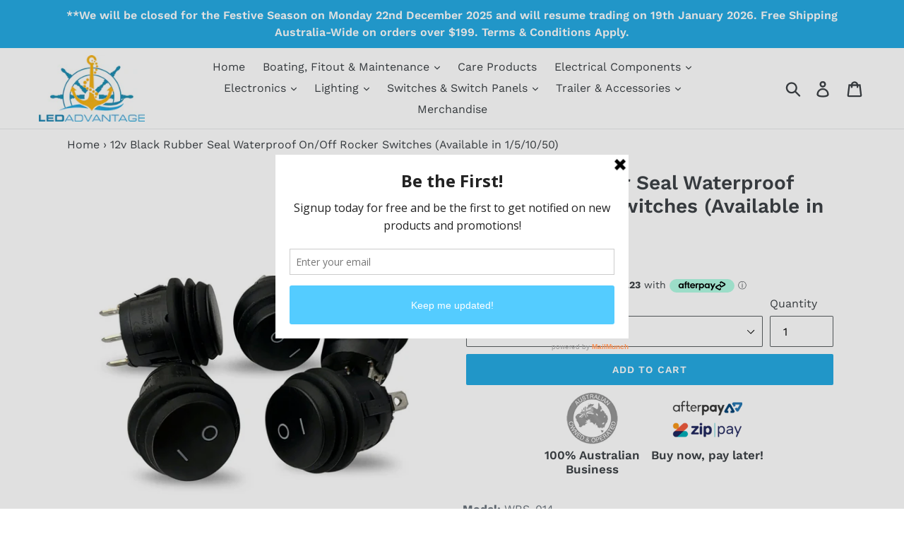

--- FILE ---
content_type: text/html; charset=utf-8
request_url: https://ledadvantage.com.au/products/12v-compact-rubber-seal-waterproof-on-off-rocker-switches-available-in-1-5-10-50
body_size: 31899
content:
<!doctype html>
<!--[if IE 9]> <html class="ie9 no-js" lang="en"> <![endif]-->
<!--[if (gt IE 9)|!(IE)]><!--> <html class="no-js" lang="en"> <!--<![endif]-->
<head>
<!-- Global site tag (gtag.js) - Google Analytics -->
<script async src="https://www.googletagmanager.com/gtag/js?id=UA-53440245-1"></script>  
<script>
  window.dataLayer = window.dataLayer || [];
  function gtag(){dataLayer.push(arguments);}
  gtag('js', new Date());

  gtag('config', 'UA-53440245-1');
</script>

  <meta name="google-site-verification" content="7IzIKXqPaiil610NP3HaVIO35eolc7Aah5VsD9DigoE" />
  <meta name="google-site-verification" content="DVaPKMJN_0VdDcDo-mw4fxW0mUETbNOfhK-QZVojg2U" />
  <meta charset="utf-8">
  <meta http-equiv="X-UA-Compatible" content="IE=edge,chrome=1">
  <meta name="viewport" content="width=device-width,initial-scale=1">
  <meta name="theme-color" content="#26abe3">
  <link rel="canonical" href="https://ledadvantage.com.au/products/12v-compact-rubber-seal-waterproof-on-off-rocker-switches-available-in-1-5-10-50"><link rel="shortcut icon" href="//ledadvantage.com.au/cdn/shop/files/LEDADVANTAGE-LogoDesign-ver_32x32.png?v=1613164896" type="image/png"><title>12v Black Rubber Seal Waterproof On/Off Rocker Switches (Available in 
&ndash; LEDADVANTAGE</title><meta name="description" content="LEDADVANTAGE&#39;s compact range of mini rocker switches have been in demand due to the low-profile design. An economical and compact switch that is best installed on boats and caravans. Supplied with waterproof gel cover to protect switch from water entry. Key hole slot prevents unwanted movement."><!-- /snippets/social-meta-tags.liquid -->




<meta property="og:site_name" content="LEDADVANTAGE">
<meta property="og:url" content="https://ledadvantage.com.au/products/12v-compact-rubber-seal-waterproof-on-off-rocker-switches-available-in-1-5-10-50">
<meta property="og:title" content="12v Black Rubber Seal Waterproof On/Off Rocker Switches (Available in 1/5/10/50)">
<meta property="og:type" content="product">
<meta property="og:description" content="LEDADVANTAGE&#39;s compact range of mini rocker switches have been in demand due to the low-profile design. An economical and compact switch that is best installed on boats and caravans. Supplied with waterproof gel cover to protect switch from water entry. Key hole slot prevents unwanted movement.">

  <meta property="og:price:amount" content="4.90">
  <meta property="og:price:currency" content="AUD">

<meta property="og:image" content="http://ledadvantage.com.au/cdn/shop/products/WRS-014_001_NoWatermark_1200x1200.jpg?v=1664507510"><meta property="og:image" content="http://ledadvantage.com.au/cdn/shop/products/WRS-014_001_1200x1200.jpg?v=1664507510"><meta property="og:image" content="http://ledadvantage.com.au/cdn/shop/products/WRS-014_004_1200x1200.jpg?v=1664507510">
<meta property="og:image:secure_url" content="https://ledadvantage.com.au/cdn/shop/products/WRS-014_001_NoWatermark_1200x1200.jpg?v=1664507510"><meta property="og:image:secure_url" content="https://ledadvantage.com.au/cdn/shop/products/WRS-014_001_1200x1200.jpg?v=1664507510"><meta property="og:image:secure_url" content="https://ledadvantage.com.au/cdn/shop/products/WRS-014_004_1200x1200.jpg?v=1664507510">


<meta name="twitter:card" content="summary_large_image">
<meta name="twitter:title" content="12v Black Rubber Seal Waterproof On/Off Rocker Switches (Available in 1/5/10/50)">
<meta name="twitter:description" content="LEDADVANTAGE&#39;s compact range of mini rocker switches have been in demand due to the low-profile design. An economical and compact switch that is best installed on boats and caravans. Supplied with waterproof gel cover to protect switch from water entry. Key hole slot prevents unwanted movement.">


  <link href="//ledadvantage.com.au/cdn/shop/t/4/assets/theme.scss.css?v=24115190097924954941766432757" rel="stylesheet" type="text/css" media="all" />

  <script>
    var theme = {
      strings: {
        addToCart: "Add to cart",
        soldOut: "Sold out",
        unavailable: "Unavailable",
        regularPrice: "Regular price",
        sale: "Sale",
        showMore: "Show More",
        showLess: "Show Less",
        addressError: "Error looking up that address",
        addressNoResults: "No results for that address",
        addressQueryLimit: "You have exceeded the Google API usage limit. Consider upgrading to a \u003ca href=\"https:\/\/developers.google.com\/maps\/premium\/usage-limits\"\u003ePremium Plan\u003c\/a\u003e.",
        authError: "There was a problem authenticating your Google Maps account.",
        newWindow: "Opens in a new window.",
        external: "Opens external website.",
        newWindowExternal: "Opens external website in a new window."
      },
      moneyFormat: "${{amount}}"
    }

    document.documentElement.className = document.documentElement.className.replace('no-js', 'js');
  </script>

  <!--[if (lte IE 9) ]><script src="//ledadvantage.com.au/cdn/shop/t/4/assets/match-media.min.js?v=22265819453975888031688377211" type="text/javascript"></script><![endif]--><!--[if (gt IE 9)|!(IE)]><!--><script src="//ledadvantage.com.au/cdn/shop/t/4/assets/lazysizes.js?v=68441465964607740661688377211" async="async"></script><!--<![endif]-->
  <!--[if lte IE 9]><script src="//ledadvantage.com.au/cdn/shop/t/4/assets/lazysizes.min.js?v=322"></script><![endif]-->

  <!--[if (gt IE 9)|!(IE)]><!--><script src="//ledadvantage.com.au/cdn/shop/t/4/assets/vendor.js?v=121857302354663160541688377211" defer="defer"></script><!--<![endif]-->
  <!--[if lte IE 9]><script src="//ledadvantage.com.au/cdn/shop/t/4/assets/vendor.js?v=121857302354663160541688377211"></script><![endif]-->

  <!--[if (gt IE 9)|!(IE)]><!--><script src="//ledadvantage.com.au/cdn/shop/t/4/assets/theme.js?v=22752133735786140871688383325" defer="defer"></script><!--<![endif]-->
  <!--[if lte IE 9]><script src="//ledadvantage.com.au/cdn/shop/t/4/assets/theme.js?v=22752133735786140871688383325"></script><![endif]-->

  <script>window.performance && window.performance.mark && window.performance.mark('shopify.content_for_header.start');</script><meta name="google-site-verification" content="LAopTQaNMxzo2TQeDc9Su1a4sKWkCCb0u3HhQXMGQ3U">
<meta id="shopify-digital-wallet" name="shopify-digital-wallet" content="/2494005346/digital_wallets/dialog">
<meta name="shopify-checkout-api-token" content="8c12cb081ba327da6ba93dcf6de7b447">
<meta id="in-context-paypal-metadata" data-shop-id="2494005346" data-venmo-supported="false" data-environment="production" data-locale="en_US" data-paypal-v4="true" data-currency="AUD">
<link rel="alternate" type="application/json+oembed" href="https://ledadvantage.com.au/products/12v-compact-rubber-seal-waterproof-on-off-rocker-switches-available-in-1-5-10-50.oembed">
<script async="async" src="/checkouts/internal/preloads.js?locale=en-AU"></script>
<link rel="preconnect" href="https://shop.app" crossorigin="anonymous">
<script async="async" src="https://shop.app/checkouts/internal/preloads.js?locale=en-AU&shop_id=2494005346" crossorigin="anonymous"></script>
<script id="apple-pay-shop-capabilities" type="application/json">{"shopId":2494005346,"countryCode":"AU","currencyCode":"AUD","merchantCapabilities":["supports3DS"],"merchantId":"gid:\/\/shopify\/Shop\/2494005346","merchantName":"LEDADVANTAGE","requiredBillingContactFields":["postalAddress","email"],"requiredShippingContactFields":["postalAddress","email"],"shippingType":"shipping","supportedNetworks":["visa","masterCard","amex","jcb"],"total":{"type":"pending","label":"LEDADVANTAGE","amount":"1.00"},"shopifyPaymentsEnabled":true,"supportsSubscriptions":true}</script>
<script id="shopify-features" type="application/json">{"accessToken":"8c12cb081ba327da6ba93dcf6de7b447","betas":["rich-media-storefront-analytics"],"domain":"ledadvantage.com.au","predictiveSearch":true,"shopId":2494005346,"locale":"en"}</script>
<script>var Shopify = Shopify || {};
Shopify.shop = "ledadvantage.myshopify.com";
Shopify.locale = "en";
Shopify.currency = {"active":"AUD","rate":"1.0"};
Shopify.country = "AU";
Shopify.theme = {"name":"Debut (CD BKP | 03072023)","id":133400035527,"schema_name":"Debut","schema_version":"7.1.0","theme_store_id":796,"role":"main"};
Shopify.theme.handle = "null";
Shopify.theme.style = {"id":null,"handle":null};
Shopify.cdnHost = "ledadvantage.com.au/cdn";
Shopify.routes = Shopify.routes || {};
Shopify.routes.root = "/";</script>
<script type="module">!function(o){(o.Shopify=o.Shopify||{}).modules=!0}(window);</script>
<script>!function(o){function n(){var o=[];function n(){o.push(Array.prototype.slice.apply(arguments))}return n.q=o,n}var t=o.Shopify=o.Shopify||{};t.loadFeatures=n(),t.autoloadFeatures=n()}(window);</script>
<script>
  window.ShopifyPay = window.ShopifyPay || {};
  window.ShopifyPay.apiHost = "shop.app\/pay";
  window.ShopifyPay.redirectState = null;
</script>
<script id="shop-js-analytics" type="application/json">{"pageType":"product"}</script>
<script defer="defer" async type="module" src="//ledadvantage.com.au/cdn/shopifycloud/shop-js/modules/v2/client.init-shop-cart-sync_DlSlHazZ.en.esm.js"></script>
<script defer="defer" async type="module" src="//ledadvantage.com.au/cdn/shopifycloud/shop-js/modules/v2/chunk.common_D16XZWos.esm.js"></script>
<script type="module">
  await import("//ledadvantage.com.au/cdn/shopifycloud/shop-js/modules/v2/client.init-shop-cart-sync_DlSlHazZ.en.esm.js");
await import("//ledadvantage.com.au/cdn/shopifycloud/shop-js/modules/v2/chunk.common_D16XZWos.esm.js");

  window.Shopify.SignInWithShop?.initShopCartSync?.({"fedCMEnabled":true,"windoidEnabled":true});

</script>
<script>
  window.Shopify = window.Shopify || {};
  if (!window.Shopify.featureAssets) window.Shopify.featureAssets = {};
  window.Shopify.featureAssets['shop-js'] = {"shop-cart-sync":["modules/v2/client.shop-cart-sync_DKWYiEUO.en.esm.js","modules/v2/chunk.common_D16XZWos.esm.js"],"init-fed-cm":["modules/v2/client.init-fed-cm_vfPMjZAC.en.esm.js","modules/v2/chunk.common_D16XZWos.esm.js"],"init-shop-email-lookup-coordinator":["modules/v2/client.init-shop-email-lookup-coordinator_CR38P6MB.en.esm.js","modules/v2/chunk.common_D16XZWos.esm.js"],"init-shop-cart-sync":["modules/v2/client.init-shop-cart-sync_DlSlHazZ.en.esm.js","modules/v2/chunk.common_D16XZWos.esm.js"],"shop-cash-offers":["modules/v2/client.shop-cash-offers_CJw4IQ6B.en.esm.js","modules/v2/chunk.common_D16XZWos.esm.js","modules/v2/chunk.modal_UwFWkumu.esm.js"],"shop-toast-manager":["modules/v2/client.shop-toast-manager_BY778Uv6.en.esm.js","modules/v2/chunk.common_D16XZWos.esm.js"],"init-windoid":["modules/v2/client.init-windoid_DVhZdEm3.en.esm.js","modules/v2/chunk.common_D16XZWos.esm.js"],"shop-button":["modules/v2/client.shop-button_D2ZzKUPa.en.esm.js","modules/v2/chunk.common_D16XZWos.esm.js"],"avatar":["modules/v2/client.avatar_BTnouDA3.en.esm.js"],"init-customer-accounts-sign-up":["modules/v2/client.init-customer-accounts-sign-up_CQZUmjGN.en.esm.js","modules/v2/client.shop-login-button_Cu5K-F7X.en.esm.js","modules/v2/chunk.common_D16XZWos.esm.js","modules/v2/chunk.modal_UwFWkumu.esm.js"],"pay-button":["modules/v2/client.pay-button_CcBqbGU7.en.esm.js","modules/v2/chunk.common_D16XZWos.esm.js"],"init-shop-for-new-customer-accounts":["modules/v2/client.init-shop-for-new-customer-accounts_B5DR5JTE.en.esm.js","modules/v2/client.shop-login-button_Cu5K-F7X.en.esm.js","modules/v2/chunk.common_D16XZWos.esm.js","modules/v2/chunk.modal_UwFWkumu.esm.js"],"shop-login-button":["modules/v2/client.shop-login-button_Cu5K-F7X.en.esm.js","modules/v2/chunk.common_D16XZWos.esm.js","modules/v2/chunk.modal_UwFWkumu.esm.js"],"shop-follow-button":["modules/v2/client.shop-follow-button_BX8Slf17.en.esm.js","modules/v2/chunk.common_D16XZWos.esm.js","modules/v2/chunk.modal_UwFWkumu.esm.js"],"init-customer-accounts":["modules/v2/client.init-customer-accounts_DjKkmQ2w.en.esm.js","modules/v2/client.shop-login-button_Cu5K-F7X.en.esm.js","modules/v2/chunk.common_D16XZWos.esm.js","modules/v2/chunk.modal_UwFWkumu.esm.js"],"lead-capture":["modules/v2/client.lead-capture_ChWCg7nV.en.esm.js","modules/v2/chunk.common_D16XZWos.esm.js","modules/v2/chunk.modal_UwFWkumu.esm.js"],"checkout-modal":["modules/v2/client.checkout-modal_DPnpVyv-.en.esm.js","modules/v2/chunk.common_D16XZWos.esm.js","modules/v2/chunk.modal_UwFWkumu.esm.js"],"shop-login":["modules/v2/client.shop-login_leRXJtcZ.en.esm.js","modules/v2/chunk.common_D16XZWos.esm.js","modules/v2/chunk.modal_UwFWkumu.esm.js"],"payment-terms":["modules/v2/client.payment-terms_Bp9K0NXD.en.esm.js","modules/v2/chunk.common_D16XZWos.esm.js","modules/v2/chunk.modal_UwFWkumu.esm.js"]};
</script>
<script>(function() {
  var isLoaded = false;
  function asyncLoad() {
    if (isLoaded) return;
    isLoaded = true;
    var urls = ["\/\/www.powr.io\/powr.js?powr-token=ledadvantage.myshopify.com\u0026external-type=shopify\u0026shop=ledadvantage.myshopify.com","https:\/\/a.mailmunch.co\/widgets\/site-526507-33c3e1693fb4286f5a0db735cbf58b42815adb21.js?shop=ledadvantage.myshopify.com","https:\/\/rec.autocommerce.io\/recommender_javascript?shop=ledadvantage.myshopify.com"];
    for (var i = 0; i < urls.length; i++) {
      var s = document.createElement('script');
      s.type = 'text/javascript';
      s.async = true;
      s.src = urls[i];
      var x = document.getElementsByTagName('script')[0];
      x.parentNode.insertBefore(s, x);
    }
  };
  if(window.attachEvent) {
    window.attachEvent('onload', asyncLoad);
  } else {
    window.addEventListener('load', asyncLoad, false);
  }
})();</script>
<script id="__st">var __st={"a":2494005346,"offset":39600,"reqid":"ee3a1c3f-b8c1-4b84-bc88-a75a92509aea-1768585688","pageurl":"ledadvantage.com.au\/products\/12v-compact-rubber-seal-waterproof-on-off-rocker-switches-available-in-1-5-10-50","u":"3008a62cfeac","p":"product","rtyp":"product","rid":7500152438983};</script>
<script>window.ShopifyPaypalV4VisibilityTracking = true;</script>
<script id="captcha-bootstrap">!function(){'use strict';const t='contact',e='account',n='new_comment',o=[[t,t],['blogs',n],['comments',n],[t,'customer']],c=[[e,'customer_login'],[e,'guest_login'],[e,'recover_customer_password'],[e,'create_customer']],r=t=>t.map((([t,e])=>`form[action*='/${t}']:not([data-nocaptcha='true']) input[name='form_type'][value='${e}']`)).join(','),a=t=>()=>t?[...document.querySelectorAll(t)].map((t=>t.form)):[];function s(){const t=[...o],e=r(t);return a(e)}const i='password',u='form_key',d=['recaptcha-v3-token','g-recaptcha-response','h-captcha-response',i],f=()=>{try{return window.sessionStorage}catch{return}},m='__shopify_v',_=t=>t.elements[u];function p(t,e,n=!1){try{const o=window.sessionStorage,c=JSON.parse(o.getItem(e)),{data:r}=function(t){const{data:e,action:n}=t;return t[m]||n?{data:e,action:n}:{data:t,action:n}}(c);for(const[e,n]of Object.entries(r))t.elements[e]&&(t.elements[e].value=n);n&&o.removeItem(e)}catch(o){console.error('form repopulation failed',{error:o})}}const l='form_type',E='cptcha';function T(t){t.dataset[E]=!0}const w=window,h=w.document,L='Shopify',v='ce_forms',y='captcha';let A=!1;((t,e)=>{const n=(g='f06e6c50-85a8-45c8-87d0-21a2b65856fe',I='https://cdn.shopify.com/shopifycloud/storefront-forms-hcaptcha/ce_storefront_forms_captcha_hcaptcha.v1.5.2.iife.js',D={infoText:'Protected by hCaptcha',privacyText:'Privacy',termsText:'Terms'},(t,e,n)=>{const o=w[L][v],c=o.bindForm;if(c)return c(t,g,e,D).then(n);var r;o.q.push([[t,g,e,D],n]),r=I,A||(h.body.append(Object.assign(h.createElement('script'),{id:'captcha-provider',async:!0,src:r})),A=!0)});var g,I,D;w[L]=w[L]||{},w[L][v]=w[L][v]||{},w[L][v].q=[],w[L][y]=w[L][y]||{},w[L][y].protect=function(t,e){n(t,void 0,e),T(t)},Object.freeze(w[L][y]),function(t,e,n,w,h,L){const[v,y,A,g]=function(t,e,n){const i=e?o:[],u=t?c:[],d=[...i,...u],f=r(d),m=r(i),_=r(d.filter((([t,e])=>n.includes(e))));return[a(f),a(m),a(_),s()]}(w,h,L),I=t=>{const e=t.target;return e instanceof HTMLFormElement?e:e&&e.form},D=t=>v().includes(t);t.addEventListener('submit',(t=>{const e=I(t);if(!e)return;const n=D(e)&&!e.dataset.hcaptchaBound&&!e.dataset.recaptchaBound,o=_(e),c=g().includes(e)&&(!o||!o.value);(n||c)&&t.preventDefault(),c&&!n&&(function(t){try{if(!f())return;!function(t){const e=f();if(!e)return;const n=_(t);if(!n)return;const o=n.value;o&&e.removeItem(o)}(t);const e=Array.from(Array(32),(()=>Math.random().toString(36)[2])).join('');!function(t,e){_(t)||t.append(Object.assign(document.createElement('input'),{type:'hidden',name:u})),t.elements[u].value=e}(t,e),function(t,e){const n=f();if(!n)return;const o=[...t.querySelectorAll(`input[type='${i}']`)].map((({name:t})=>t)),c=[...d,...o],r={};for(const[a,s]of new FormData(t).entries())c.includes(a)||(r[a]=s);n.setItem(e,JSON.stringify({[m]:1,action:t.action,data:r}))}(t,e)}catch(e){console.error('failed to persist form',e)}}(e),e.submit())}));const S=(t,e)=>{t&&!t.dataset[E]&&(n(t,e.some((e=>e===t))),T(t))};for(const o of['focusin','change'])t.addEventListener(o,(t=>{const e=I(t);D(e)&&S(e,y())}));const B=e.get('form_key'),M=e.get(l),P=B&&M;t.addEventListener('DOMContentLoaded',(()=>{const t=y();if(P)for(const e of t)e.elements[l].value===M&&p(e,B);[...new Set([...A(),...v().filter((t=>'true'===t.dataset.shopifyCaptcha))])].forEach((e=>S(e,t)))}))}(h,new URLSearchParams(w.location.search),n,t,e,['guest_login'])})(!0,!0)}();</script>
<script integrity="sha256-4kQ18oKyAcykRKYeNunJcIwy7WH5gtpwJnB7kiuLZ1E=" data-source-attribution="shopify.loadfeatures" defer="defer" src="//ledadvantage.com.au/cdn/shopifycloud/storefront/assets/storefront/load_feature-a0a9edcb.js" crossorigin="anonymous"></script>
<script crossorigin="anonymous" defer="defer" src="//ledadvantage.com.au/cdn/shopifycloud/storefront/assets/shopify_pay/storefront-65b4c6d7.js?v=20250812"></script>
<script data-source-attribution="shopify.dynamic_checkout.dynamic.init">var Shopify=Shopify||{};Shopify.PaymentButton=Shopify.PaymentButton||{isStorefrontPortableWallets:!0,init:function(){window.Shopify.PaymentButton.init=function(){};var t=document.createElement("script");t.src="https://ledadvantage.com.au/cdn/shopifycloud/portable-wallets/latest/portable-wallets.en.js",t.type="module",document.head.appendChild(t)}};
</script>
<script data-source-attribution="shopify.dynamic_checkout.buyer_consent">
  function portableWalletsHideBuyerConsent(e){var t=document.getElementById("shopify-buyer-consent"),n=document.getElementById("shopify-subscription-policy-button");t&&n&&(t.classList.add("hidden"),t.setAttribute("aria-hidden","true"),n.removeEventListener("click",e))}function portableWalletsShowBuyerConsent(e){var t=document.getElementById("shopify-buyer-consent"),n=document.getElementById("shopify-subscription-policy-button");t&&n&&(t.classList.remove("hidden"),t.removeAttribute("aria-hidden"),n.addEventListener("click",e))}window.Shopify?.PaymentButton&&(window.Shopify.PaymentButton.hideBuyerConsent=portableWalletsHideBuyerConsent,window.Shopify.PaymentButton.showBuyerConsent=portableWalletsShowBuyerConsent);
</script>
<script data-source-attribution="shopify.dynamic_checkout.cart.bootstrap">document.addEventListener("DOMContentLoaded",(function(){function t(){return document.querySelector("shopify-accelerated-checkout-cart, shopify-accelerated-checkout")}if(t())Shopify.PaymentButton.init();else{new MutationObserver((function(e,n){t()&&(Shopify.PaymentButton.init(),n.disconnect())})).observe(document.body,{childList:!0,subtree:!0})}}));
</script>
<link id="shopify-accelerated-checkout-styles" rel="stylesheet" media="screen" href="https://ledadvantage.com.au/cdn/shopifycloud/portable-wallets/latest/accelerated-checkout-backwards-compat.css" crossorigin="anonymous">
<style id="shopify-accelerated-checkout-cart">
        #shopify-buyer-consent {
  margin-top: 1em;
  display: inline-block;
  width: 100%;
}

#shopify-buyer-consent.hidden {
  display: none;
}

#shopify-subscription-policy-button {
  background: none;
  border: none;
  padding: 0;
  text-decoration: underline;
  font-size: inherit;
  cursor: pointer;
}

#shopify-subscription-policy-button::before {
  box-shadow: none;
}

      </style>

<script>window.performance && window.performance.mark && window.performance.mark('shopify.content_for_header.end');</script>
<link href="https://monorail-edge.shopifysvc.com" rel="dns-prefetch">
<script>(function(){if ("sendBeacon" in navigator && "performance" in window) {try {var session_token_from_headers = performance.getEntriesByType('navigation')[0].serverTiming.find(x => x.name == '_s').description;} catch {var session_token_from_headers = undefined;}var session_cookie_matches = document.cookie.match(/_shopify_s=([^;]*)/);var session_token_from_cookie = session_cookie_matches && session_cookie_matches.length === 2 ? session_cookie_matches[1] : "";var session_token = session_token_from_headers || session_token_from_cookie || "";function handle_abandonment_event(e) {var entries = performance.getEntries().filter(function(entry) {return /monorail-edge.shopifysvc.com/.test(entry.name);});if (!window.abandonment_tracked && entries.length === 0) {window.abandonment_tracked = true;var currentMs = Date.now();var navigation_start = performance.timing.navigationStart;var payload = {shop_id: 2494005346,url: window.location.href,navigation_start,duration: currentMs - navigation_start,session_token,page_type: "product"};window.navigator.sendBeacon("https://monorail-edge.shopifysvc.com/v1/produce", JSON.stringify({schema_id: "online_store_buyer_site_abandonment/1.1",payload: payload,metadata: {event_created_at_ms: currentMs,event_sent_at_ms: currentMs}}));}}window.addEventListener('pagehide', handle_abandonment_event);}}());</script>
<script id="web-pixels-manager-setup">(function e(e,d,r,n,o){if(void 0===o&&(o={}),!Boolean(null===(a=null===(i=window.Shopify)||void 0===i?void 0:i.analytics)||void 0===a?void 0:a.replayQueue)){var i,a;window.Shopify=window.Shopify||{};var t=window.Shopify;t.analytics=t.analytics||{};var s=t.analytics;s.replayQueue=[],s.publish=function(e,d,r){return s.replayQueue.push([e,d,r]),!0};try{self.performance.mark("wpm:start")}catch(e){}var l=function(){var e={modern:/Edge?\/(1{2}[4-9]|1[2-9]\d|[2-9]\d{2}|\d{4,})\.\d+(\.\d+|)|Firefox\/(1{2}[4-9]|1[2-9]\d|[2-9]\d{2}|\d{4,})\.\d+(\.\d+|)|Chrom(ium|e)\/(9{2}|\d{3,})\.\d+(\.\d+|)|(Maci|X1{2}).+ Version\/(15\.\d+|(1[6-9]|[2-9]\d|\d{3,})\.\d+)([,.]\d+|)( \(\w+\)|)( Mobile\/\w+|) Safari\/|Chrome.+OPR\/(9{2}|\d{3,})\.\d+\.\d+|(CPU[ +]OS|iPhone[ +]OS|CPU[ +]iPhone|CPU IPhone OS|CPU iPad OS)[ +]+(15[._]\d+|(1[6-9]|[2-9]\d|\d{3,})[._]\d+)([._]\d+|)|Android:?[ /-](13[3-9]|1[4-9]\d|[2-9]\d{2}|\d{4,})(\.\d+|)(\.\d+|)|Android.+Firefox\/(13[5-9]|1[4-9]\d|[2-9]\d{2}|\d{4,})\.\d+(\.\d+|)|Android.+Chrom(ium|e)\/(13[3-9]|1[4-9]\d|[2-9]\d{2}|\d{4,})\.\d+(\.\d+|)|SamsungBrowser\/([2-9]\d|\d{3,})\.\d+/,legacy:/Edge?\/(1[6-9]|[2-9]\d|\d{3,})\.\d+(\.\d+|)|Firefox\/(5[4-9]|[6-9]\d|\d{3,})\.\d+(\.\d+|)|Chrom(ium|e)\/(5[1-9]|[6-9]\d|\d{3,})\.\d+(\.\d+|)([\d.]+$|.*Safari\/(?![\d.]+ Edge\/[\d.]+$))|(Maci|X1{2}).+ Version\/(10\.\d+|(1[1-9]|[2-9]\d|\d{3,})\.\d+)([,.]\d+|)( \(\w+\)|)( Mobile\/\w+|) Safari\/|Chrome.+OPR\/(3[89]|[4-9]\d|\d{3,})\.\d+\.\d+|(CPU[ +]OS|iPhone[ +]OS|CPU[ +]iPhone|CPU IPhone OS|CPU iPad OS)[ +]+(10[._]\d+|(1[1-9]|[2-9]\d|\d{3,})[._]\d+)([._]\d+|)|Android:?[ /-](13[3-9]|1[4-9]\d|[2-9]\d{2}|\d{4,})(\.\d+|)(\.\d+|)|Mobile Safari.+OPR\/([89]\d|\d{3,})\.\d+\.\d+|Android.+Firefox\/(13[5-9]|1[4-9]\d|[2-9]\d{2}|\d{4,})\.\d+(\.\d+|)|Android.+Chrom(ium|e)\/(13[3-9]|1[4-9]\d|[2-9]\d{2}|\d{4,})\.\d+(\.\d+|)|Android.+(UC? ?Browser|UCWEB|U3)[ /]?(15\.([5-9]|\d{2,})|(1[6-9]|[2-9]\d|\d{3,})\.\d+)\.\d+|SamsungBrowser\/(5\.\d+|([6-9]|\d{2,})\.\d+)|Android.+MQ{2}Browser\/(14(\.(9|\d{2,})|)|(1[5-9]|[2-9]\d|\d{3,})(\.\d+|))(\.\d+|)|K[Aa][Ii]OS\/(3\.\d+|([4-9]|\d{2,})\.\d+)(\.\d+|)/},d=e.modern,r=e.legacy,n=navigator.userAgent;return n.match(d)?"modern":n.match(r)?"legacy":"unknown"}(),u="modern"===l?"modern":"legacy",c=(null!=n?n:{modern:"",legacy:""})[u],f=function(e){return[e.baseUrl,"/wpm","/b",e.hashVersion,"modern"===e.buildTarget?"m":"l",".js"].join("")}({baseUrl:d,hashVersion:r,buildTarget:u}),m=function(e){var d=e.version,r=e.bundleTarget,n=e.surface,o=e.pageUrl,i=e.monorailEndpoint;return{emit:function(e){var a=e.status,t=e.errorMsg,s=(new Date).getTime(),l=JSON.stringify({metadata:{event_sent_at_ms:s},events:[{schema_id:"web_pixels_manager_load/3.1",payload:{version:d,bundle_target:r,page_url:o,status:a,surface:n,error_msg:t},metadata:{event_created_at_ms:s}}]});if(!i)return console&&console.warn&&console.warn("[Web Pixels Manager] No Monorail endpoint provided, skipping logging."),!1;try{return self.navigator.sendBeacon.bind(self.navigator)(i,l)}catch(e){}var u=new XMLHttpRequest;try{return u.open("POST",i,!0),u.setRequestHeader("Content-Type","text/plain"),u.send(l),!0}catch(e){return console&&console.warn&&console.warn("[Web Pixels Manager] Got an unhandled error while logging to Monorail."),!1}}}}({version:r,bundleTarget:l,surface:e.surface,pageUrl:self.location.href,monorailEndpoint:e.monorailEndpoint});try{o.browserTarget=l,function(e){var d=e.src,r=e.async,n=void 0===r||r,o=e.onload,i=e.onerror,a=e.sri,t=e.scriptDataAttributes,s=void 0===t?{}:t,l=document.createElement("script"),u=document.querySelector("head"),c=document.querySelector("body");if(l.async=n,l.src=d,a&&(l.integrity=a,l.crossOrigin="anonymous"),s)for(var f in s)if(Object.prototype.hasOwnProperty.call(s,f))try{l.dataset[f]=s[f]}catch(e){}if(o&&l.addEventListener("load",o),i&&l.addEventListener("error",i),u)u.appendChild(l);else{if(!c)throw new Error("Did not find a head or body element to append the script");c.appendChild(l)}}({src:f,async:!0,onload:function(){if(!function(){var e,d;return Boolean(null===(d=null===(e=window.Shopify)||void 0===e?void 0:e.analytics)||void 0===d?void 0:d.initialized)}()){var d=window.webPixelsManager.init(e)||void 0;if(d){var r=window.Shopify.analytics;r.replayQueue.forEach((function(e){var r=e[0],n=e[1],o=e[2];d.publishCustomEvent(r,n,o)})),r.replayQueue=[],r.publish=d.publishCustomEvent,r.visitor=d.visitor,r.initialized=!0}}},onerror:function(){return m.emit({status:"failed",errorMsg:"".concat(f," has failed to load")})},sri:function(e){var d=/^sha384-[A-Za-z0-9+/=]+$/;return"string"==typeof e&&d.test(e)}(c)?c:"",scriptDataAttributes:o}),m.emit({status:"loading"})}catch(e){m.emit({status:"failed",errorMsg:(null==e?void 0:e.message)||"Unknown error"})}}})({shopId: 2494005346,storefrontBaseUrl: "https://ledadvantage.com.au",extensionsBaseUrl: "https://extensions.shopifycdn.com/cdn/shopifycloud/web-pixels-manager",monorailEndpoint: "https://monorail-edge.shopifysvc.com/unstable/produce_batch",surface: "storefront-renderer",enabledBetaFlags: ["2dca8a86"],webPixelsConfigList: [{"id":"475037895","configuration":"{\"config\":\"{\\\"pixel_id\\\":\\\"G-HZT29R1TNP\\\",\\\"target_country\\\":\\\"AU\\\",\\\"gtag_events\\\":[{\\\"type\\\":\\\"begin_checkout\\\",\\\"action_label\\\":\\\"G-HZT29R1TNP\\\"},{\\\"type\\\":\\\"search\\\",\\\"action_label\\\":\\\"G-HZT29R1TNP\\\"},{\\\"type\\\":\\\"view_item\\\",\\\"action_label\\\":[\\\"G-HZT29R1TNP\\\",\\\"MC-RQV4VQXQ1L\\\"]},{\\\"type\\\":\\\"purchase\\\",\\\"action_label\\\":[\\\"G-HZT29R1TNP\\\",\\\"MC-RQV4VQXQ1L\\\"]},{\\\"type\\\":\\\"page_view\\\",\\\"action_label\\\":[\\\"G-HZT29R1TNP\\\",\\\"MC-RQV4VQXQ1L\\\"]},{\\\"type\\\":\\\"add_payment_info\\\",\\\"action_label\\\":\\\"G-HZT29R1TNP\\\"},{\\\"type\\\":\\\"add_to_cart\\\",\\\"action_label\\\":\\\"G-HZT29R1TNP\\\"}],\\\"enable_monitoring_mode\\\":false}\"}","eventPayloadVersion":"v1","runtimeContext":"OPEN","scriptVersion":"b2a88bafab3e21179ed38636efcd8a93","type":"APP","apiClientId":1780363,"privacyPurposes":[],"dataSharingAdjustments":{"protectedCustomerApprovalScopes":["read_customer_address","read_customer_email","read_customer_name","read_customer_personal_data","read_customer_phone"]}},{"id":"112361671","configuration":"{\"pixel_id\":\"2098097130329983\",\"pixel_type\":\"facebook_pixel\",\"metaapp_system_user_token\":\"-\"}","eventPayloadVersion":"v1","runtimeContext":"OPEN","scriptVersion":"ca16bc87fe92b6042fbaa3acc2fbdaa6","type":"APP","apiClientId":2329312,"privacyPurposes":["ANALYTICS","MARKETING","SALE_OF_DATA"],"dataSharingAdjustments":{"protectedCustomerApprovalScopes":["read_customer_address","read_customer_email","read_customer_name","read_customer_personal_data","read_customer_phone"]}},{"id":"shopify-app-pixel","configuration":"{}","eventPayloadVersion":"v1","runtimeContext":"STRICT","scriptVersion":"0450","apiClientId":"shopify-pixel","type":"APP","privacyPurposes":["ANALYTICS","MARKETING"]},{"id":"shopify-custom-pixel","eventPayloadVersion":"v1","runtimeContext":"LAX","scriptVersion":"0450","apiClientId":"shopify-pixel","type":"CUSTOM","privacyPurposes":["ANALYTICS","MARKETING"]}],isMerchantRequest: false,initData: {"shop":{"name":"LEDADVANTAGE","paymentSettings":{"currencyCode":"AUD"},"myshopifyDomain":"ledadvantage.myshopify.com","countryCode":"AU","storefrontUrl":"https:\/\/ledadvantage.com.au"},"customer":null,"cart":null,"checkout":null,"productVariants":[{"price":{"amount":4.9,"currencyCode":"AUD"},"product":{"title":"12v Black Rubber Seal Waterproof On\/Off Rocker Switches (Available in 1\/5\/10\/50)","vendor":"ledadvantage","id":"7500152438983","untranslatedTitle":"12v Black Rubber Seal Waterproof On\/Off Rocker Switches (Available in 1\/5\/10\/50)","url":"\/products\/12v-compact-rubber-seal-waterproof-on-off-rocker-switches-available-in-1-5-10-50","type":"Switches"},"id":"42755259269319","image":{"src":"\/\/ledadvantage.com.au\/cdn\/shop\/products\/WRS-014_001_NoWatermark.jpg?v=1664507510"},"sku":"WRS-014","title":"1 Unit","untranslatedTitle":"1 Unit"},{"price":{"amount":19.9,"currencyCode":"AUD"},"product":{"title":"12v Black Rubber Seal Waterproof On\/Off Rocker Switches (Available in 1\/5\/10\/50)","vendor":"ledadvantage","id":"7500152438983","untranslatedTitle":"12v Black Rubber Seal Waterproof On\/Off Rocker Switches (Available in 1\/5\/10\/50)","url":"\/products\/12v-compact-rubber-seal-waterproof-on-off-rocker-switches-available-in-1-5-10-50","type":"Switches"},"id":"42755259302087","image":{"src":"\/\/ledadvantage.com.au\/cdn\/shop\/products\/WRS-014_001_NoWatermark.jpg?v=1664507510"},"sku":"WRS-014_5PK","title":"5 Pack","untranslatedTitle":"5 Pack"},{"price":{"amount":32.9,"currencyCode":"AUD"},"product":{"title":"12v Black Rubber Seal Waterproof On\/Off Rocker Switches (Available in 1\/5\/10\/50)","vendor":"ledadvantage","id":"7500152438983","untranslatedTitle":"12v Black Rubber Seal Waterproof On\/Off Rocker Switches (Available in 1\/5\/10\/50)","url":"\/products\/12v-compact-rubber-seal-waterproof-on-off-rocker-switches-available-in-1-5-10-50","type":"Switches"},"id":"42755259334855","image":{"src":"\/\/ledadvantage.com.au\/cdn\/shop\/products\/WRS-014_001_NoWatermark.jpg?v=1664507510"},"sku":"WRS-014_10PK","title":"10 Pack","untranslatedTitle":"10 Pack"},{"price":{"amount":150.0,"currencyCode":"AUD"},"product":{"title":"12v Black Rubber Seal Waterproof On\/Off Rocker Switches (Available in 1\/5\/10\/50)","vendor":"ledadvantage","id":"7500152438983","untranslatedTitle":"12v Black Rubber Seal Waterproof On\/Off Rocker Switches (Available in 1\/5\/10\/50)","url":"\/products\/12v-compact-rubber-seal-waterproof-on-off-rocker-switches-available-in-1-5-10-50","type":"Switches"},"id":"42755259367623","image":{"src":"\/\/ledadvantage.com.au\/cdn\/shop\/products\/WRS-014_001_NoWatermark.jpg?v=1664507510"},"sku":"WRS-014_50PK","title":"50 Pack","untranslatedTitle":"50 Pack"}],"purchasingCompany":null},},"https://ledadvantage.com.au/cdn","fcfee988w5aeb613cpc8e4bc33m6693e112",{"modern":"","legacy":""},{"shopId":"2494005346","storefrontBaseUrl":"https:\/\/ledadvantage.com.au","extensionBaseUrl":"https:\/\/extensions.shopifycdn.com\/cdn\/shopifycloud\/web-pixels-manager","surface":"storefront-renderer","enabledBetaFlags":"[\"2dca8a86\"]","isMerchantRequest":"false","hashVersion":"fcfee988w5aeb613cpc8e4bc33m6693e112","publish":"custom","events":"[[\"page_viewed\",{}],[\"product_viewed\",{\"productVariant\":{\"price\":{\"amount\":4.9,\"currencyCode\":\"AUD\"},\"product\":{\"title\":\"12v Black Rubber Seal Waterproof On\/Off Rocker Switches (Available in 1\/5\/10\/50)\",\"vendor\":\"ledadvantage\",\"id\":\"7500152438983\",\"untranslatedTitle\":\"12v Black Rubber Seal Waterproof On\/Off Rocker Switches (Available in 1\/5\/10\/50)\",\"url\":\"\/products\/12v-compact-rubber-seal-waterproof-on-off-rocker-switches-available-in-1-5-10-50\",\"type\":\"Switches\"},\"id\":\"42755259269319\",\"image\":{\"src\":\"\/\/ledadvantage.com.au\/cdn\/shop\/products\/WRS-014_001_NoWatermark.jpg?v=1664507510\"},\"sku\":\"WRS-014\",\"title\":\"1 Unit\",\"untranslatedTitle\":\"1 Unit\"}}]]"});</script><script>
  window.ShopifyAnalytics = window.ShopifyAnalytics || {};
  window.ShopifyAnalytics.meta = window.ShopifyAnalytics.meta || {};
  window.ShopifyAnalytics.meta.currency = 'AUD';
  var meta = {"product":{"id":7500152438983,"gid":"gid:\/\/shopify\/Product\/7500152438983","vendor":"ledadvantage","type":"Switches","handle":"12v-compact-rubber-seal-waterproof-on-off-rocker-switches-available-in-1-5-10-50","variants":[{"id":42755259269319,"price":490,"name":"12v Black Rubber Seal Waterproof On\/Off Rocker Switches (Available in 1\/5\/10\/50) - 1 Unit","public_title":"1 Unit","sku":"WRS-014"},{"id":42755259302087,"price":1990,"name":"12v Black Rubber Seal Waterproof On\/Off Rocker Switches (Available in 1\/5\/10\/50) - 5 Pack","public_title":"5 Pack","sku":"WRS-014_5PK"},{"id":42755259334855,"price":3290,"name":"12v Black Rubber Seal Waterproof On\/Off Rocker Switches (Available in 1\/5\/10\/50) - 10 Pack","public_title":"10 Pack","sku":"WRS-014_10PK"},{"id":42755259367623,"price":15000,"name":"12v Black Rubber Seal Waterproof On\/Off Rocker Switches (Available in 1\/5\/10\/50) - 50 Pack","public_title":"50 Pack","sku":"WRS-014_50PK"}],"remote":false},"page":{"pageType":"product","resourceType":"product","resourceId":7500152438983,"requestId":"ee3a1c3f-b8c1-4b84-bc88-a75a92509aea-1768585688"}};
  for (var attr in meta) {
    window.ShopifyAnalytics.meta[attr] = meta[attr];
  }
</script>
<script class="analytics">
  (function () {
    var customDocumentWrite = function(content) {
      var jquery = null;

      if (window.jQuery) {
        jquery = window.jQuery;
      } else if (window.Checkout && window.Checkout.$) {
        jquery = window.Checkout.$;
      }

      if (jquery) {
        jquery('body').append(content);
      }
    };

    var hasLoggedConversion = function(token) {
      if (token) {
        return document.cookie.indexOf('loggedConversion=' + token) !== -1;
      }
      return false;
    }

    var setCookieIfConversion = function(token) {
      if (token) {
        var twoMonthsFromNow = new Date(Date.now());
        twoMonthsFromNow.setMonth(twoMonthsFromNow.getMonth() + 2);

        document.cookie = 'loggedConversion=' + token + '; expires=' + twoMonthsFromNow;
      }
    }

    var trekkie = window.ShopifyAnalytics.lib = window.trekkie = window.trekkie || [];
    if (trekkie.integrations) {
      return;
    }
    trekkie.methods = [
      'identify',
      'page',
      'ready',
      'track',
      'trackForm',
      'trackLink'
    ];
    trekkie.factory = function(method) {
      return function() {
        var args = Array.prototype.slice.call(arguments);
        args.unshift(method);
        trekkie.push(args);
        return trekkie;
      };
    };
    for (var i = 0; i < trekkie.methods.length; i++) {
      var key = trekkie.methods[i];
      trekkie[key] = trekkie.factory(key);
    }
    trekkie.load = function(config) {
      trekkie.config = config || {};
      trekkie.config.initialDocumentCookie = document.cookie;
      var first = document.getElementsByTagName('script')[0];
      var script = document.createElement('script');
      script.type = 'text/javascript';
      script.onerror = function(e) {
        var scriptFallback = document.createElement('script');
        scriptFallback.type = 'text/javascript';
        scriptFallback.onerror = function(error) {
                var Monorail = {
      produce: function produce(monorailDomain, schemaId, payload) {
        var currentMs = new Date().getTime();
        var event = {
          schema_id: schemaId,
          payload: payload,
          metadata: {
            event_created_at_ms: currentMs,
            event_sent_at_ms: currentMs
          }
        };
        return Monorail.sendRequest("https://" + monorailDomain + "/v1/produce", JSON.stringify(event));
      },
      sendRequest: function sendRequest(endpointUrl, payload) {
        // Try the sendBeacon API
        if (window && window.navigator && typeof window.navigator.sendBeacon === 'function' && typeof window.Blob === 'function' && !Monorail.isIos12()) {
          var blobData = new window.Blob([payload], {
            type: 'text/plain'
          });

          if (window.navigator.sendBeacon(endpointUrl, blobData)) {
            return true;
          } // sendBeacon was not successful

        } // XHR beacon

        var xhr = new XMLHttpRequest();

        try {
          xhr.open('POST', endpointUrl);
          xhr.setRequestHeader('Content-Type', 'text/plain');
          xhr.send(payload);
        } catch (e) {
          console.log(e);
        }

        return false;
      },
      isIos12: function isIos12() {
        return window.navigator.userAgent.lastIndexOf('iPhone; CPU iPhone OS 12_') !== -1 || window.navigator.userAgent.lastIndexOf('iPad; CPU OS 12_') !== -1;
      }
    };
    Monorail.produce('monorail-edge.shopifysvc.com',
      'trekkie_storefront_load_errors/1.1',
      {shop_id: 2494005346,
      theme_id: 133400035527,
      app_name: "storefront",
      context_url: window.location.href,
      source_url: "//ledadvantage.com.au/cdn/s/trekkie.storefront.cd680fe47e6c39ca5d5df5f0a32d569bc48c0f27.min.js"});

        };
        scriptFallback.async = true;
        scriptFallback.src = '//ledadvantage.com.au/cdn/s/trekkie.storefront.cd680fe47e6c39ca5d5df5f0a32d569bc48c0f27.min.js';
        first.parentNode.insertBefore(scriptFallback, first);
      };
      script.async = true;
      script.src = '//ledadvantage.com.au/cdn/s/trekkie.storefront.cd680fe47e6c39ca5d5df5f0a32d569bc48c0f27.min.js';
      first.parentNode.insertBefore(script, first);
    };
    trekkie.load(
      {"Trekkie":{"appName":"storefront","development":false,"defaultAttributes":{"shopId":2494005346,"isMerchantRequest":null,"themeId":133400035527,"themeCityHash":"15041821702962257977","contentLanguage":"en","currency":"AUD","eventMetadataId":"fa657a3a-a7b9-4507-9912-9090d9c3cf3c"},"isServerSideCookieWritingEnabled":true,"monorailRegion":"shop_domain","enabledBetaFlags":["65f19447"]},"Session Attribution":{},"S2S":{"facebookCapiEnabled":true,"source":"trekkie-storefront-renderer","apiClientId":580111}}
    );

    var loaded = false;
    trekkie.ready(function() {
      if (loaded) return;
      loaded = true;

      window.ShopifyAnalytics.lib = window.trekkie;

      var originalDocumentWrite = document.write;
      document.write = customDocumentWrite;
      try { window.ShopifyAnalytics.merchantGoogleAnalytics.call(this); } catch(error) {};
      document.write = originalDocumentWrite;

      window.ShopifyAnalytics.lib.page(null,{"pageType":"product","resourceType":"product","resourceId":7500152438983,"requestId":"ee3a1c3f-b8c1-4b84-bc88-a75a92509aea-1768585688","shopifyEmitted":true});

      var match = window.location.pathname.match(/checkouts\/(.+)\/(thank_you|post_purchase)/)
      var token = match? match[1]: undefined;
      if (!hasLoggedConversion(token)) {
        setCookieIfConversion(token);
        window.ShopifyAnalytics.lib.track("Viewed Product",{"currency":"AUD","variantId":42755259269319,"productId":7500152438983,"productGid":"gid:\/\/shopify\/Product\/7500152438983","name":"12v Black Rubber Seal Waterproof On\/Off Rocker Switches (Available in 1\/5\/10\/50) - 1 Unit","price":"4.90","sku":"WRS-014","brand":"ledadvantage","variant":"1 Unit","category":"Switches","nonInteraction":true,"remote":false},undefined,undefined,{"shopifyEmitted":true});
      window.ShopifyAnalytics.lib.track("monorail:\/\/trekkie_storefront_viewed_product\/1.1",{"currency":"AUD","variantId":42755259269319,"productId":7500152438983,"productGid":"gid:\/\/shopify\/Product\/7500152438983","name":"12v Black Rubber Seal Waterproof On\/Off Rocker Switches (Available in 1\/5\/10\/50) - 1 Unit","price":"4.90","sku":"WRS-014","brand":"ledadvantage","variant":"1 Unit","category":"Switches","nonInteraction":true,"remote":false,"referer":"https:\/\/ledadvantage.com.au\/products\/12v-compact-rubber-seal-waterproof-on-off-rocker-switches-available-in-1-5-10-50"});
      }
    });


        var eventsListenerScript = document.createElement('script');
        eventsListenerScript.async = true;
        eventsListenerScript.src = "//ledadvantage.com.au/cdn/shopifycloud/storefront/assets/shop_events_listener-3da45d37.js";
        document.getElementsByTagName('head')[0].appendChild(eventsListenerScript);

})();</script>
  <script>
  if (!window.ga || (window.ga && typeof window.ga !== 'function')) {
    window.ga = function ga() {
      (window.ga.q = window.ga.q || []).push(arguments);
      if (window.Shopify && window.Shopify.analytics && typeof window.Shopify.analytics.publish === 'function') {
        window.Shopify.analytics.publish("ga_stub_called", {}, {sendTo: "google_osp_migration"});
      }
      console.error("Shopify's Google Analytics stub called with:", Array.from(arguments), "\nSee https://help.shopify.com/manual/promoting-marketing/pixels/pixel-migration#google for more information.");
    };
    if (window.Shopify && window.Shopify.analytics && typeof window.Shopify.analytics.publish === 'function') {
      window.Shopify.analytics.publish("ga_stub_initialized", {}, {sendTo: "google_osp_migration"});
    }
  }
</script>
<script
  defer
  src="https://ledadvantage.com.au/cdn/shopifycloud/perf-kit/shopify-perf-kit-3.0.4.min.js"
  data-application="storefront-renderer"
  data-shop-id="2494005346"
  data-render-region="gcp-us-central1"
  data-page-type="product"
  data-theme-instance-id="133400035527"
  data-theme-name="Debut"
  data-theme-version="7.1.0"
  data-monorail-region="shop_domain"
  data-resource-timing-sampling-rate="10"
  data-shs="true"
  data-shs-beacon="true"
  data-shs-export-with-fetch="true"
  data-shs-logs-sample-rate="1"
  data-shs-beacon-endpoint="https://ledadvantage.com.au/api/collect"
></script>
</head>

<body class="template-product">

  <a class="in-page-link visually-hidden skip-link" href="#MainContent">Skip to content</a>

  <div id="SearchDrawer" class="search-bar drawer drawer--top" role="dialog" aria-modal="true" aria-label="Search">
    <div class="search-bar__table">
      <div class="search-bar__table-cell search-bar__form-wrapper">
        <form class="search search-bar__form" action="/search" method="get" role="search">
          <input class="search__input search-bar__input" type="search" name="q" value="" placeholder="Search" aria-label="Search">
          <button class="search-bar__submit search__submit btn--link" type="submit">
            <svg aria-hidden="true" focusable="false" role="presentation" class="icon icon-search" viewBox="0 0 37 40"><path d="M35.6 36l-9.8-9.8c4.1-5.4 3.6-13.2-1.3-18.1-5.4-5.4-14.2-5.4-19.7 0-5.4 5.4-5.4 14.2 0 19.7 2.6 2.6 6.1 4.1 9.8 4.1 3 0 5.9-1 8.3-2.8l9.8 9.8c.4.4.9.6 1.4.6s1-.2 1.4-.6c.9-.9.9-2.1.1-2.9zm-20.9-8.2c-2.6 0-5.1-1-7-2.9-3.9-3.9-3.9-10.1 0-14C9.6 9 12.2 8 14.7 8s5.1 1 7 2.9c3.9 3.9 3.9 10.1 0 14-1.9 1.9-4.4 2.9-7 2.9z"/></svg>
            <span class="icon__fallback-text">Submit</span>
          </button>
        </form>
      </div>
      <div class="search-bar__table-cell text-right">
        <button type="button" class="btn--link search-bar__close js-drawer-close">
          <svg aria-hidden="true" focusable="false" role="presentation" class="icon icon-close" viewBox="0 0 37 40"><path d="M21.3 23l11-11c.8-.8.8-2 0-2.8-.8-.8-2-.8-2.8 0l-11 11-11-11c-.8-.8-2-.8-2.8 0-.8.8-.8 2 0 2.8l11 11-11 11c-.8.8-.8 2 0 2.8.4.4.9.6 1.4.6s1-.2 1.4-.6l11-11 11 11c.4.4.9.6 1.4.6s1-.2 1.4-.6c.8-.8.8-2 0-2.8l-11-11z"/></svg>
          <span class="icon__fallback-text">Close search</span>
        </button>
      </div>
    </div>
  </div>

  <div id="shopify-section-header" class="shopify-section">
  <style>
    
      .site-header__logo-image {
        max-width: 150px;
      }
    

    
      .site-header__logo-image {
        margin: 0;
      }
    
  </style>


<div data-section-id="header" data-section-type="header-section">
  
    
      <style>
        .announcement-bar {
          background-color: #26abe3;
        }

        .announcement-bar--link:hover {
          

          
            
            background-color: #47b8e7;
          
        }

        .announcement-bar__message {
          color: #ffffff;
        }
      </style>

      
        <div class="announcement-bar">
      

        <p class="announcement-bar__message">**We will be closed for the Festive Season on Monday 22nd December 2025 and will resume trading on 19th January 2026.  Free Shipping Australia-Wide on orders over $199. Terms &amp; Conditions Apply.</p>

      
        </div>
      

    
  

  <header class="site-header border-bottom logo--left" role="banner">
    <div class="grid grid--no-gutters grid--table site-header__mobile-nav">
      

      

      <div class="grid__item medium-up--one-quarter logo-align--left">
        
        
          <div class="h2 site-header__logo">
        
          
<a href="/" class="site-header__logo-image">
              
              <img class="lazyload js"
                   src="//ledadvantage.com.au/cdn/shop/files/LEDADVANTAGE-LogoDesign-ver_300x300.png?v=1613164896"
                   data-src="//ledadvantage.com.au/cdn/shop/files/LEDADVANTAGE-LogoDesign-ver_{width}x.png?v=1613164896"
                   data-widths="[180, 360, 540, 720, 900, 1080, 1296, 1512, 1728, 2048]"
                   data-aspectratio="1.6"
                   data-sizes="auto"
                   alt="LEDADVANTAGE"
                   style="max-width: 150px">
              <noscript>
                
                <img src="//ledadvantage.com.au/cdn/shop/files/LEDADVANTAGE-LogoDesign-ver_150x.png?v=1613164896"
                     srcset="//ledadvantage.com.au/cdn/shop/files/LEDADVANTAGE-LogoDesign-ver_150x.png?v=1613164896 1x, //ledadvantage.com.au/cdn/shop/files/LEDADVANTAGE-LogoDesign-ver_150x@2x.png?v=1613164896 2x"
                     alt="LEDADVANTAGE"
                     style="max-width: 150px;">
              </noscript>
            </a>
          
        
          </div>
        
      </div>

      
        <nav class="grid__item medium-up--one-half small--hide" id="AccessibleNav" role="navigation">
          <ul class="site-nav list--inline " id="SiteNav">
  



    
      <li>
        <a href="/" class="site-nav__link site-nav__link--main">Home</a>
      </li>
    
  



    
      <li class="site-nav--has-dropdown site-nav--has-centered-dropdown">
        <button class="site-nav__link site-nav__link--main site-nav__link--button" type="button" aria-haspopup="true" aria-expanded="false" aria-controls="SiteNavLabel-boating-fitout-maintenance">
          Boating, Fitout & Maintenance
          <svg aria-hidden="true" focusable="false" role="presentation" class="icon icon--wide icon-chevron-down" viewBox="0 0 498.98 284.49"><defs><style>.cls-1{fill:#231f20}</style></defs><path class="cls-1" d="M80.93 271.76A35 35 0 0 1 140.68 247l189.74 189.75L520.16 247a35 35 0 1 1 49.5 49.5L355.17 511a35 35 0 0 1-49.5 0L91.18 296.5a34.89 34.89 0 0 1-10.25-24.74z" transform="translate(-80.93 -236.76)"/></svg>
        </button>

        <div class="site-nav__dropdown site-nav__dropdown--centered" id="SiteNavLabel-boating-fitout-maintenance">
          
            <div class="site-nav__childlist">
              <ul class="site-nav__childlist-grid">
                
                  
                    <li class="site-nav__childlist-item">
                      <a href="/collections/anchors-accessories-1" class="site-nav__link site-nav__child-link site-nav__child-link--parent">
                        Anchors / Accessories
                      </a>

                      
                        <ul>
                        
                          <li>
                            <a href="/collections/anchor-sea" class="site-nav__link site-nav__child-link">
                              Anchor - Sea
                            </a>
                          </li>
                        
                          <li>
                            <a href="/collections/chain-swivel" class="site-nav__link site-nav__child-link">
                              Chain Swivel
                            </a>
                          </li>
                        
                        </ul>
                      

                    </li>
                  
                    <li class="site-nav__childlist-item">
                      <a href="/collections/battery-trays-boxes-1" class="site-nav__link site-nav__child-link site-nav__child-link--parent">
                        Battery Trays &amp; Boxes
                      </a>

                      
                        <ul>
                        
                          <li>
                            <a href="/collections/battery-box" class="site-nav__link site-nav__child-link">
                              Battery Box
                            </a>
                          </li>
                        
                          <li>
                            <a href="/collections/battery-tray" class="site-nav__link site-nav__child-link">
                              Battery Tray
                            </a>
                          </li>
                        
                        </ul>
                      

                    </li>
                  
                    <li class="site-nav__childlist-item">
                      <a href="/collections/cabin-hardware" class="site-nav__link site-nav__child-link site-nav__child-link--parent">
                        Cabin Hardware
                      </a>

                      
                        <ul>
                        
                          <li>
                            <a href="/collections/latches" class="site-nav__link site-nav__child-link">
                              Latches &amp; Hinges
                            </a>
                          </li>
                        
                        </ul>
                      

                    </li>
                  
                    <li class="site-nav__childlist-item">
                      <a href="/collections/cleaning-products" class="site-nav__link site-nav__child-link site-nav__child-link--parent">
                        Cleaning Products
                      </a>

                      

                    </li>
                  
                    <li class="site-nav__childlist-item">
                      <a href="/collections/compasses" class="site-nav__link site-nav__child-link site-nav__child-link--parent">
                        Compasses &amp; Navigation
                      </a>

                      
                        <ul>
                        
                          <li>
                            <a href="/collections/plastimo-offshore" class="site-nav__link site-nav__child-link">
                              Plastimo Offshore
                            </a>
                          </li>
                        
                        </ul>
                      

                    </li>
                  
                    <li class="site-nav__childlist-item">
                      <a href="/collections/deck-hardware" class="site-nav__link site-nav__child-link site-nav__child-link--parent">
                        Deck Hardware
                      </a>

                      
                        <ul>
                        
                          <li>
                            <a href="/collections/bow-rollers-bollards" class="site-nav__link site-nav__child-link">
                              Bow Rollers &amp; Bollards
                            </a>
                          </li>
                        
                          <li>
                            <a href="/collections/cleats" class="site-nav__link site-nav__child-link">
                              Cleats
                            </a>
                          </li>
                        
                          <li>
                            <a href="/collections/cup-drink-holders" class="site-nav__link site-nav__child-link">
                              Cup &amp; Drink Holders
                            </a>
                          </li>
                        
                          <li>
                            <a href="/collections/deck-fillers" class="site-nav__link site-nav__child-link">
                              Deck Fillers
                            </a>
                          </li>
                        
                          <li>
                            <a href="#" class="site-nav__link site-nav__child-link">
                              Fuel Tank Breathers
                            </a>
                          </li>
                        
                          <li>
                            <a href="/collections/hatches" class="site-nav__link site-nav__child-link">
                              Hatches
                            </a>
                          </li>
                        
                          <li>
                            <a href="/collections/ports" class="site-nav__link site-nav__child-link">
                              Ports
                            </a>
                          </li>
                        
                        </ul>
                      

                    </li>
                  
                    <li class="site-nav__childlist-item">
                      <a href="/collections/fishing-accessories" class="site-nav__link site-nav__child-link site-nav__child-link--parent">
                        Fishing Accessories
                      </a>

                      
                        <ul>
                        
                          <li>
                            <a href="/collections/bait-boards" class="site-nav__link site-nav__child-link">
                              Bait Boards
                            </a>
                          </li>
                        
                          <li>
                            <a href="/collections/rod-holders" class="site-nav__link site-nav__child-link">
                              Rod Holders
                            </a>
                          </li>
                        
                          <li>
                            <a href="/collections/rod-racks" class="site-nav__link site-nav__child-link">
                              Rod Racks
                            </a>
                          </li>
                        
                          <li>
                            <a href="/collections/transducer-bracket" class="site-nav__link site-nav__child-link">
                              Transducer Bracket
                            </a>
                          </li>
                        
                        </ul>
                      

                    </li>
                  
                    <li class="site-nav__childlist-item">
                      <a href="/collections/fuel-filters-accessories" class="site-nav__link site-nav__child-link site-nav__child-link--parent">
                        Fuel Filters &amp; Accessories
                      </a>

                      
                        <ul>
                        
                          <li>
                            <a href="/collections/filters" class="site-nav__link site-nav__child-link">
                              Fuel Filters
                            </a>
                          </li>
                        
                          <li>
                            <a href="/collections/fuel-lines" class="site-nav__link site-nav__child-link">
                              Fuel Lines
                            </a>
                          </li>
                        
                          <li>
                            <a href="#" class="site-nav__link site-nav__child-link">
                              Fuel Handling
                            </a>
                          </li>
                        
                        </ul>
                      

                    </li>
                  
                    <li class="site-nav__childlist-item">
                      <a href="/collections/general-chandlery" class="site-nav__link site-nav__child-link site-nav__child-link--parent">
                        General Chandlery
                      </a>

                      
                        <ul>
                        
                          <li>
                            <a href="/collections/boat-hooks" class="site-nav__link site-nav__child-link">
                              Boat Hooks
                            </a>
                          </li>
                        
                          <li>
                            <a href="/collections/fuel-exhaust" class="site-nav__link site-nav__child-link">
                              Fuel &amp; Exhaust
                            </a>
                          </li>
                        
                          <li>
                            <a href="/collections/hydrofoils" class="site-nav__link site-nav__child-link">
                              Hydrofoils
                            </a>
                          </li>
                        
                          <li>
                            <a href="/collections/maintenance-protection" class="site-nav__link site-nav__child-link">
                              Maintenance &amp; Protection
                            </a>
                          </li>
                        
                          <li>
                            <a href="/collections/flushers" class="site-nav__link site-nav__child-link">
                              Outboard Accessories
                            </a>
                          </li>
                        
                          <li>
                            <a href="/collections/outboard-motor-accessories" class="site-nav__link site-nav__child-link">
                              Outboard Motor Accessories
                            </a>
                          </li>
                        
                        </ul>
                      

                    </li>
                  
                    <li class="site-nav__childlist-item">
                      <a href="/collections/horns" class="site-nav__link site-nav__child-link site-nav__child-link--parent">
                        Horns
                      </a>

                      
                        <ul>
                        
                          <li>
                            <a href="/collections/horn-air" class="site-nav__link site-nav__child-link">
                              Air
                            </a>
                          </li>
                        
                          <li>
                            <a href="/collections/horn-electrical" class="site-nav__link site-nav__child-link">
                              Electrical
                            </a>
                          </li>
                        
                        </ul>
                      

                    </li>
                  
                    <li class="site-nav__childlist-item">
                      <a href="/collections/paddles" class="site-nav__link site-nav__child-link site-nav__child-link--parent">
                        Paddles
                      </a>

                      

                    </li>
                  
                    <li class="site-nav__childlist-item">
                      <a href="/collections/pumps" class="site-nav__link site-nav__child-link site-nav__child-link--parent">
                        Pumps
                      </a>

                      
                        <ul>
                        
                          <li>
                            <a href="/collections/bilge-pumps" class="site-nav__link site-nav__child-link">
                              Bilge
                            </a>
                          </li>
                        
                          <li>
                            <a href="/collections/galley-kitchen-shower" class="site-nav__link site-nav__child-link">
                              Galley, Kitchen &amp; Shower
                            </a>
                          </li>
                        
                        </ul>
                      

                    </li>
                  
                    <li class="site-nav__childlist-item">
                      <a href="/collections/plumbing-hose" class="site-nav__link site-nav__child-link site-nav__child-link--parent">
                        Plumbing &amp; Hose
                      </a>

                      
                        <ul>
                        
                          <li>
                            <a href="/collections/drain-plugs-bungs" class="site-nav__link site-nav__child-link">
                              Drain Plugs &amp; Bungs
                            </a>
                          </li>
                        
                          <li>
                            <a href="/collections/plumbing-marine-hose" class="site-nav__link site-nav__child-link">
                              Marine Hose
                            </a>
                          </li>
                        
                          <li>
                            <a href="/collections/non-return-valves" class="site-nav__link site-nav__child-link">
                              Non-Return Valves
                            </a>
                          </li>
                        
                          <li>
                            <a href="/collections/skin-fittings-hose-tails" class="site-nav__link site-nav__child-link">
                              Skin Fittings/Hose Tails
                            </a>
                          </li>
                        
                        </ul>
                      

                    </li>
                  
                    <li class="site-nav__childlist-item">
                      <a href="/collections/safety-products" class="site-nav__link site-nav__child-link site-nav__child-link--parent">
                        Safety Products
                      </a>

                      
                        <ul>
                        
                          <li>
                            <a href="/collections/life-jackets" class="site-nav__link site-nav__child-link">
                              Life Jackets
                            </a>
                          </li>
                        
                        </ul>
                      

                    </li>
                  
                    <li class="site-nav__childlist-item">
                      <a href="/collections/seats" class="site-nav__link site-nav__child-link site-nav__child-link--parent">
                        Seats / Accessories
                      </a>

                      

                    </li>
                  
                    <li class="site-nav__childlist-item">
                      <a href="/collections/storage" class="site-nav__link site-nav__child-link site-nav__child-link--parent">
                        Storage
                      </a>

                      
                        <ul>
                        
                          <li>
                            <a href="/collections/glove-box-pockets" class="site-nav__link site-nav__child-link">
                              Glove Box / Pockets
                            </a>
                          </li>
                        
                          <li>
                            <a href="/collections/power-box" class="site-nav__link site-nav__child-link">
                              Power Box
                            </a>
                          </li>
                        
                          <li>
                            <a href="/collections/glove-box" class="site-nav__link site-nav__child-link">
                              Recessed Containers
                            </a>
                          </li>
                        
                          <li>
                            <a href="/collections/tackle-box" class="site-nav__link site-nav__child-link">
                              Tackle Box
                            </a>
                          </li>
                        
                        </ul>
                      

                    </li>
                  
                    <li class="site-nav__childlist-item">
                      <a href="/collections/table-accessories" class="site-nav__link site-nav__child-link site-nav__child-link--parent">
                        Table / Accessories
                      </a>

                      

                    </li>
                  
                    <li class="site-nav__childlist-item">
                      <a href="/collections/wipers-accessories" class="site-nav__link site-nav__child-link site-nav__child-link--parent">
                        Wipers / Accessories
                      </a>

                      

                    </li>
                  
                    <li class="site-nav__childlist-item">
                      <a href="/collections/ventilation" class="site-nav__link site-nav__child-link site-nav__child-link--parent">
                        Ventilation
                      </a>

                      
                        <ul>
                        
                          <li>
                            <a href="/collections/louvre-vents" class="site-nav__link site-nav__child-link">
                              Louvre Vents
                            </a>
                          </li>
                        
                        </ul>
                      

                    </li>
                  
                
              </ul>
            </div>

          
        </div>
      </li>
    
  



    
      <li>
        <a href="/collections/cleaning-products" class="site-nav__link site-nav__link--main">Care Products</a>
      </li>
    
  



    
      <li class="site-nav--has-dropdown">
        <button class="site-nav__link site-nav__link--main site-nav__link--button" type="button" aria-haspopup="true" aria-expanded="false" aria-controls="SiteNavLabel-electrical-components">
          Electrical Components
          <svg aria-hidden="true" focusable="false" role="presentation" class="icon icon--wide icon-chevron-down" viewBox="0 0 498.98 284.49"><defs><style>.cls-1{fill:#231f20}</style></defs><path class="cls-1" d="M80.93 271.76A35 35 0 0 1 140.68 247l189.74 189.75L520.16 247a35 35 0 1 1 49.5 49.5L355.17 511a35 35 0 0 1-49.5 0L91.18 296.5a34.89 34.89 0 0 1-10.25-24.74z" transform="translate(-80.93 -236.76)"/></svg>
        </button>

        <div class="site-nav__dropdown" id="SiteNavLabel-electrical-components">
          
            <ul>
              
                <li >
                  <a href="/collections/fuses-fuse-holders" class="site-nav__link site-nav__child-link">
                    Fuse &amp; Connectors
                  </a>
                </li>
              
                <li >
                  <a href="/collections/gauges" class="site-nav__link site-nav__child-link">
                    Gauges
                  </a>
                </li>
              
                <li >
                  <a href="/collections/plugs-sockets" class="site-nav__link site-nav__child-link">
                    Plugs &amp; Sockets
                  </a>
                </li>
              
                <li >
                  <a href="/collections/conduit-wiring-loom" class="site-nav__link site-nav__child-link site-nav__link--last">
                    Wiring, Conduit &amp; Wiring Loom
                  </a>
                </li>
              
            </ul>
          
        </div>
      </li>
    
  



    
      <li class="site-nav--has-dropdown">
        <button class="site-nav__link site-nav__link--main site-nav__link--button" type="button" aria-haspopup="true" aria-expanded="false" aria-controls="SiteNavLabel-electronics">
          Electronics
          <svg aria-hidden="true" focusable="false" role="presentation" class="icon icon--wide icon-chevron-down" viewBox="0 0 498.98 284.49"><defs><style>.cls-1{fill:#231f20}</style></defs><path class="cls-1" d="M80.93 271.76A35 35 0 0 1 140.68 247l189.74 189.75L520.16 247a35 35 0 1 1 49.5 49.5L355.17 511a35 35 0 0 1-49.5 0L91.18 296.5a34.89 34.89 0 0 1-10.25-24.74z" transform="translate(-80.93 -236.76)"/></svg>
        </button>

        <div class="site-nav__dropdown" id="SiteNavLabel-electronics">
          
            <ul>
              
                <li >
                  <a href="/collections/electronics" class="site-nav__link site-nav__child-link">
                    Battery Chargers
                  </a>
                </li>
              
                <li >
                  <a href="/collections/trim-tab-kits" class="site-nav__link site-nav__child-link">
                    Trim Tab Kits
                  </a>
                </li>
              
                <li >
                  <a href="/collections/camera" class="site-nav__link site-nav__child-link site-nav__link--last">
                    Marine Camera Systems
                  </a>
                </li>
              
            </ul>
          
        </div>
      </li>
    
  



    
      <li class="site-nav--has-dropdown">
        <button class="site-nav__link site-nav__link--main site-nav__link--button" type="button" aria-haspopup="true" aria-expanded="false" aria-controls="SiteNavLabel-lighting">
          Lighting
          <svg aria-hidden="true" focusable="false" role="presentation" class="icon icon--wide icon-chevron-down" viewBox="0 0 498.98 284.49"><defs><style>.cls-1{fill:#231f20}</style></defs><path class="cls-1" d="M80.93 271.76A35 35 0 0 1 140.68 247l189.74 189.75L520.16 247a35 35 0 1 1 49.5 49.5L355.17 511a35 35 0 0 1-49.5 0L91.18 296.5a34.89 34.89 0 0 1-10.25-24.74z" transform="translate(-80.93 -236.76)"/></svg>
        </button>

        <div class="site-nav__dropdown" id="SiteNavLabel-lighting">
          
            <ul>
              
                <li >
                  <a href="/collections/anchor-masthead" class="site-nav__link site-nav__child-link">
                    Anchor &amp; Masthead
                  </a>
                </li>
              
                <li >
                  <a href="/collections/courtesy" class="site-nav__link site-nav__child-link">
                    Courtesy
                  </a>
                </li>
              
                <li >
                  <a href="/collections/exterior" class="site-nav__link site-nav__child-link">
                    Exterior
                  </a>
                </li>
              
                <li >
                  <a href="/collections/interior" class="site-nav__link site-nav__child-link">
                    Interior
                  </a>
                </li>
              
                <li >
                  <a href="/collections/navigation-lights" class="site-nav__link site-nav__child-link">
                    Navigation
                  </a>
                </li>
              
                <li >
                  <a href="/collections/outdoor" class="site-nav__link site-nav__child-link">
                    Outdoor
                  </a>
                </li>
              
                <li >
                  <a href="/collections/remote-controlled-searchlight" class="site-nav__link site-nav__child-link">
                    Remote Control Searchlight
                  </a>
                </li>
              
                <li >
                  <a href="/collections/spot-flood" class="site-nav__link site-nav__child-link">
                    Spot &amp; Flood
                  </a>
                </li>
              
                <li >
                  <a href="/collections/strip-rigid-bar" class="site-nav__link site-nav__child-link">
                    Strip &amp; Rigid Bar
                  </a>
                </li>
              
                <li >
                  <a href="/collections/torches-1" class="site-nav__link site-nav__child-link">
                    Torches
                  </a>
                </li>
              
                <li >
                  <a href="/collections/trailer-lights" class="site-nav__link site-nav__child-link">
                    Trailer
                  </a>
                </li>
              
                <li >
                  <a href="/collections/underwater" class="site-nav__link site-nav__child-link site-nav__link--last">
                    Underwater
                  </a>
                </li>
              
            </ul>
          
        </div>
      </li>
    
  



    
      <li class="site-nav--has-dropdown">
        <button class="site-nav__link site-nav__link--main site-nav__link--button" type="button" aria-haspopup="true" aria-expanded="false" aria-controls="SiteNavLabel-switches-switch-panels">
          Switches & Switch Panels
          <svg aria-hidden="true" focusable="false" role="presentation" class="icon icon--wide icon-chevron-down" viewBox="0 0 498.98 284.49"><defs><style>.cls-1{fill:#231f20}</style></defs><path class="cls-1" d="M80.93 271.76A35 35 0 0 1 140.68 247l189.74 189.75L520.16 247a35 35 0 1 1 49.5 49.5L355.17 511a35 35 0 0 1-49.5 0L91.18 296.5a34.89 34.89 0 0 1-10.25-24.74z" transform="translate(-80.93 -236.76)"/></svg>
        </button>

        <div class="site-nav__dropdown" id="SiteNavLabel-switches-switch-panels">
          
            <ul>
              
                <li >
                  <a href="/collections/isolators-tests-switches" class="site-nav__link site-nav__child-link">
                    Isolators &amp; Tests
                  </a>
                </li>
              
                <li >
                  <a href="/collections/switches" class="site-nav__link site-nav__child-link">
                    Switches
                  </a>
                </li>
              
                <li >
                  <a href="/collections/switch-panels" class="site-nav__link site-nav__child-link">
                    Switch Panels
                  </a>
                </li>
              
                <li >
                  <a href="/collections/touch-mebrane-switch-panels" class="site-nav__link site-nav__child-link site-nav__link--last">
                    Touch &amp; Membrane Switch Panels
                  </a>
                </li>
              
            </ul>
          
        </div>
      </li>
    
  



    
      <li class="site-nav--has-dropdown">
        <button class="site-nav__link site-nav__link--main site-nav__link--button" type="button" aria-haspopup="true" aria-expanded="false" aria-controls="SiteNavLabel-trailer-accessories">
          Trailer & Accessories
          <svg aria-hidden="true" focusable="false" role="presentation" class="icon icon--wide icon-chevron-down" viewBox="0 0 498.98 284.49"><defs><style>.cls-1{fill:#231f20}</style></defs><path class="cls-1" d="M80.93 271.76A35 35 0 0 1 140.68 247l189.74 189.75L520.16 247a35 35 0 1 1 49.5 49.5L355.17 511a35 35 0 0 1-49.5 0L91.18 296.5a34.89 34.89 0 0 1-10.25-24.74z" transform="translate(-80.93 -236.76)"/></svg>
        </button>

        <div class="site-nav__dropdown" id="SiteNavLabel-trailer-accessories">
          
            <ul>
              
                <li >
                  <a href="/collections/hubs-bearings" class="site-nav__link site-nav__child-link">
                    Hubs &amp; Bearings
                  </a>
                </li>
              
                <li >
                  <a href="/collections/trailer-lights" class="site-nav__link site-nav__child-link">
                    Lights
                  </a>
                </li>
              
                <li >
                  <a href="/collections/trailer-plugs" class="site-nav__link site-nav__child-link">
                    Plugs &amp; Sockets
                  </a>
                </li>
              
                <li >
                  <a href="/collections/towbar-locks" class="site-nav__link site-nav__child-link">
                    Towbar &amp; Locks
                  </a>
                </li>
              
                <li >
                  <a href="/collections/winches-winch-ropes" class="site-nav__link site-nav__child-link">
                    Winches &amp; Winch Ropes
                  </a>
                </li>
              
                <li >
                  <a href="/collections/conduit-wiring-loom" class="site-nav__link site-nav__child-link site-nav__link--last">
                    Wiring, Conduit &amp; Wiring Loom
                  </a>
                </li>
              
            </ul>
          
        </div>
      </li>
    
  



    
      <li>
        <a href="/collections/merchandise" class="site-nav__link site-nav__link--main">Merchandise</a>
      </li>
    
  
</ul>

        </nav>
      

      <div class="grid__item medium-up--one-quarter text-right site-header__icons site-header__icons--plus">
        <div class="site-header__icons-wrapper">
          
            <div class="site-header__search site-header__icon small--hide">
              <form action="/search" method="get" class="search-header search" role="search">
  <input class="search-header__input search__input"
    type="search"
    name="q"
    placeholder="Search"
    aria-label="Search">
  <button class="search-header__submit search__submit btn--link site-header__icon" type="submit">
    <svg aria-hidden="true" focusable="false" role="presentation" class="icon icon-search" viewBox="0 0 37 40"><path d="M35.6 36l-9.8-9.8c4.1-5.4 3.6-13.2-1.3-18.1-5.4-5.4-14.2-5.4-19.7 0-5.4 5.4-5.4 14.2 0 19.7 2.6 2.6 6.1 4.1 9.8 4.1 3 0 5.9-1 8.3-2.8l9.8 9.8c.4.4.9.6 1.4.6s1-.2 1.4-.6c.9-.9.9-2.1.1-2.9zm-20.9-8.2c-2.6 0-5.1-1-7-2.9-3.9-3.9-3.9-10.1 0-14C9.6 9 12.2 8 14.7 8s5.1 1 7 2.9c3.9 3.9 3.9 10.1 0 14-1.9 1.9-4.4 2.9-7 2.9z"/></svg>
    <span class="icon__fallback-text">Submit</span>
  </button>
</form>

            </div>
          

          <button type="button" class="btn--link site-header__icon site-header__search-toggle js-drawer-open-top medium-up--hide">
            <svg aria-hidden="true" focusable="false" role="presentation" class="icon icon-search" viewBox="0 0 37 40"><path d="M35.6 36l-9.8-9.8c4.1-5.4 3.6-13.2-1.3-18.1-5.4-5.4-14.2-5.4-19.7 0-5.4 5.4-5.4 14.2 0 19.7 2.6 2.6 6.1 4.1 9.8 4.1 3 0 5.9-1 8.3-2.8l9.8 9.8c.4.4.9.6 1.4.6s1-.2 1.4-.6c.9-.9.9-2.1.1-2.9zm-20.9-8.2c-2.6 0-5.1-1-7-2.9-3.9-3.9-3.9-10.1 0-14C9.6 9 12.2 8 14.7 8s5.1 1 7 2.9c3.9 3.9 3.9 10.1 0 14-1.9 1.9-4.4 2.9-7 2.9z"/></svg>
            <span class="icon__fallback-text">Search</span>
          </button>

          
            
              <a href="/account/login" class="site-header__icon site-header__account">
                <svg aria-hidden="true" focusable="false" role="presentation" class="icon icon-login" viewBox="0 0 28.33 37.68"><path d="M14.17 14.9a7.45 7.45 0 1 0-7.5-7.45 7.46 7.46 0 0 0 7.5 7.45zm0-10.91a3.45 3.45 0 1 1-3.5 3.46A3.46 3.46 0 0 1 14.17 4zM14.17 16.47A14.18 14.18 0 0 0 0 30.68c0 1.41.66 4 5.11 5.66a27.17 27.17 0 0 0 9.06 1.34c6.54 0 14.17-1.84 14.17-7a14.18 14.18 0 0 0-14.17-14.21zm0 17.21c-6.3 0-10.17-1.77-10.17-3a10.17 10.17 0 1 1 20.33 0c.01 1.23-3.86 3-10.16 3z"/></svg>
                <span class="icon__fallback-text">Log in</span>
              </a>
            
          

          <a href="/cart" class="site-header__icon site-header__cart">
            <svg aria-hidden="true" focusable="false" role="presentation" class="icon icon-cart" viewBox="0 0 37 40"><path d="M36.5 34.8L33.3 8h-5.9C26.7 3.9 23 .8 18.5.8S10.3 3.9 9.6 8H3.7L.5 34.8c-.2 1.5.4 2.4.9 3 .5.5 1.4 1.2 3.1 1.2h28c1.3 0 2.4-.4 3.1-1.3.7-.7 1-1.8.9-2.9zm-18-30c2.2 0 4.1 1.4 4.7 3.2h-9.5c.7-1.9 2.6-3.2 4.8-3.2zM4.5 35l2.8-23h2.2v3c0 1.1.9 2 2 2s2-.9 2-2v-3h10v3c0 1.1.9 2 2 2s2-.9 2-2v-3h2.2l2.8 23h-28z"/></svg>
            <span class="icon__fallback-text">Cart</span>
            
          </a>

          
            <button type="button" class="btn--link site-header__icon site-header__menu js-mobile-nav-toggle mobile-nav--open" aria-controls="navigation"  aria-expanded="false" aria-label="Menu">
              <svg aria-hidden="true" focusable="false" role="presentation" class="icon icon-hamburger" viewBox="0 0 37 40"><path d="M33.5 25h-30c-1.1 0-2-.9-2-2s.9-2 2-2h30c1.1 0 2 .9 2 2s-.9 2-2 2zm0-11.5h-30c-1.1 0-2-.9-2-2s.9-2 2-2h30c1.1 0 2 .9 2 2s-.9 2-2 2zm0 23h-30c-1.1 0-2-.9-2-2s.9-2 2-2h30c1.1 0 2 .9 2 2s-.9 2-2 2z"/></svg>
              <svg aria-hidden="true" focusable="false" role="presentation" class="icon icon-close" viewBox="0 0 37 40"><path d="M21.3 23l11-11c.8-.8.8-2 0-2.8-.8-.8-2-.8-2.8 0l-11 11-11-11c-.8-.8-2-.8-2.8 0-.8.8-.8 2 0 2.8l11 11-11 11c-.8.8-.8 2 0 2.8.4.4.9.6 1.4.6s1-.2 1.4-.6l11-11 11 11c.4.4.9.6 1.4.6s1-.2 1.4-.6c.8-.8.8-2 0-2.8l-11-11z"/></svg>
            </button>
          
        </div>

      </div>
    </div>

    <nav class="mobile-nav-wrapper medium-up--hide" role="navigation">
      <ul id="MobileNav" class="mobile-nav">
        
<li class="mobile-nav__item border-bottom">
            
              <a href="/" class="mobile-nav__link">
                Home
              </a>
            
          </li>
        
<li class="mobile-nav__item border-bottom">
            
              
              <button type="button" class="btn--link js-toggle-submenu mobile-nav__link" data-target="boating-fitout-maintenance-2" data-level="1" aria-expanded="false">
                Boating, Fitout & Maintenance
                <div class="mobile-nav__icon">
                  <svg aria-hidden="true" focusable="false" role="presentation" class="icon icon-chevron-right" viewBox="0 0 284.49 498.98"><defs><style>.cls-1{fill:#231f20}</style></defs><path class="cls-1" d="M223.18 628.49a35 35 0 0 1-24.75-59.75L388.17 379 198.43 189.26a35 35 0 0 1 49.5-49.5l214.49 214.49a35 35 0 0 1 0 49.5L247.93 618.24a34.89 34.89 0 0 1-24.75 10.25z" transform="translate(-188.18 -129.51)"/></svg>
                </div>
              </button>
              <ul class="mobile-nav__dropdown" data-parent="boating-fitout-maintenance-2" data-level="2">
                <li class="visually-hidden" tabindex="-1" data-menu-title="2">Boating, Fitout & Maintenance Menu</li>
                <li class="mobile-nav__item border-bottom">
                  <div class="mobile-nav__table">
                    <div class="mobile-nav__table-cell mobile-nav__return">
                      <button class="btn--link js-toggle-submenu mobile-nav__return-btn" type="button" aria-expanded="true" aria-label="Boating, Fitout & Maintenance">
                        <svg aria-hidden="true" focusable="false" role="presentation" class="icon icon-chevron-left" viewBox="0 0 284.49 498.98"><defs><style>.cls-1{fill:#231f20}</style></defs><path class="cls-1" d="M437.67 129.51a35 35 0 0 1 24.75 59.75L272.67 379l189.75 189.74a35 35 0 1 1-49.5 49.5L198.43 403.75a35 35 0 0 1 0-49.5l214.49-214.49a34.89 34.89 0 0 1 24.75-10.25z" transform="translate(-188.18 -129.51)"/></svg>
                      </button>
                    </div>
                    <span class="mobile-nav__sublist-link mobile-nav__sublist-header mobile-nav__sublist-header--main-nav-parent">
                      Boating, Fitout & Maintenance
                    </span>
                  </div>
                </li>

                
                  <li class="mobile-nav__item border-bottom">
                    
                      
                      <button type="button" class="btn--link js-toggle-submenu mobile-nav__link mobile-nav__sublist-link" data-target="anchors-accessories-2-1" aria-expanded="false">
                        Anchors / Accessories
                        <div class="mobile-nav__icon">
                          <svg aria-hidden="true" focusable="false" role="presentation" class="icon icon-chevron-right" viewBox="0 0 284.49 498.98"><defs><style>.cls-1{fill:#231f20}</style></defs><path class="cls-1" d="M223.18 628.49a35 35 0 0 1-24.75-59.75L388.17 379 198.43 189.26a35 35 0 0 1 49.5-49.5l214.49 214.49a35 35 0 0 1 0 49.5L247.93 618.24a34.89 34.89 0 0 1-24.75 10.25z" transform="translate(-188.18 -129.51)"/></svg>
                        </div>
                      </button>
                      <ul class="mobile-nav__dropdown" data-parent="anchors-accessories-2-1" data-level="3">
                        <li class="visually-hidden" tabindex="-1" data-menu-title="3">Anchors / Accessories Menu</li>
                        <li class="mobile-nav__item border-bottom">
                          <div class="mobile-nav__table">
                            <div class="mobile-nav__table-cell mobile-nav__return">
                              <button type="button" class="btn--link js-toggle-submenu mobile-nav__return-btn" data-target="boating-fitout-maintenance-2" aria-expanded="true" aria-label="Anchors / Accessories">
                                <svg aria-hidden="true" focusable="false" role="presentation" class="icon icon-chevron-left" viewBox="0 0 284.49 498.98"><defs><style>.cls-1{fill:#231f20}</style></defs><path class="cls-1" d="M437.67 129.51a35 35 0 0 1 24.75 59.75L272.67 379l189.75 189.74a35 35 0 1 1-49.5 49.5L198.43 403.75a35 35 0 0 1 0-49.5l214.49-214.49a34.89 34.89 0 0 1 24.75-10.25z" transform="translate(-188.18 -129.51)"/></svg>
                              </button>
                            </div>
                            <a href="/collections/anchors-accessories-1" class="mobile-nav__sublist-link mobile-nav__sublist-header">
                              Anchors / Accessories
                            </a>
                          </div>
                        </li>
                        
                          <li class="mobile-nav__item border-bottom">
                            <a href="/collections/anchor-sea" class="mobile-nav__sublist-link">
                              Anchor - Sea
                            </a>
                          </li>
                        
                          <li class="mobile-nav__item">
                            <a href="/collections/chain-swivel" class="mobile-nav__sublist-link">
                              Chain Swivel
                            </a>
                          </li>
                        
                      </ul>
                    
                  </li>
                
                  <li class="mobile-nav__item border-bottom">
                    
                      
                      <button type="button" class="btn--link js-toggle-submenu mobile-nav__link mobile-nav__sublist-link" data-target="battery-trays-boxes-2-2" aria-expanded="false">
                        Battery Trays & Boxes
                        <div class="mobile-nav__icon">
                          <svg aria-hidden="true" focusable="false" role="presentation" class="icon icon-chevron-right" viewBox="0 0 284.49 498.98"><defs><style>.cls-1{fill:#231f20}</style></defs><path class="cls-1" d="M223.18 628.49a35 35 0 0 1-24.75-59.75L388.17 379 198.43 189.26a35 35 0 0 1 49.5-49.5l214.49 214.49a35 35 0 0 1 0 49.5L247.93 618.24a34.89 34.89 0 0 1-24.75 10.25z" transform="translate(-188.18 -129.51)"/></svg>
                        </div>
                      </button>
                      <ul class="mobile-nav__dropdown" data-parent="battery-trays-boxes-2-2" data-level="3">
                        <li class="visually-hidden" tabindex="-1" data-menu-title="3">Battery Trays & Boxes Menu</li>
                        <li class="mobile-nav__item border-bottom">
                          <div class="mobile-nav__table">
                            <div class="mobile-nav__table-cell mobile-nav__return">
                              <button type="button" class="btn--link js-toggle-submenu mobile-nav__return-btn" data-target="boating-fitout-maintenance-2" aria-expanded="true" aria-label="Battery Trays & Boxes">
                                <svg aria-hidden="true" focusable="false" role="presentation" class="icon icon-chevron-left" viewBox="0 0 284.49 498.98"><defs><style>.cls-1{fill:#231f20}</style></defs><path class="cls-1" d="M437.67 129.51a35 35 0 0 1 24.75 59.75L272.67 379l189.75 189.74a35 35 0 1 1-49.5 49.5L198.43 403.75a35 35 0 0 1 0-49.5l214.49-214.49a34.89 34.89 0 0 1 24.75-10.25z" transform="translate(-188.18 -129.51)"/></svg>
                              </button>
                            </div>
                            <a href="/collections/battery-trays-boxes-1" class="mobile-nav__sublist-link mobile-nav__sublist-header">
                              Battery Trays & Boxes
                            </a>
                          </div>
                        </li>
                        
                          <li class="mobile-nav__item border-bottom">
                            <a href="/collections/battery-box" class="mobile-nav__sublist-link">
                              Battery Box
                            </a>
                          </li>
                        
                          <li class="mobile-nav__item">
                            <a href="/collections/battery-tray" class="mobile-nav__sublist-link">
                              Battery Tray
                            </a>
                          </li>
                        
                      </ul>
                    
                  </li>
                
                  <li class="mobile-nav__item border-bottom">
                    
                      
                      <button type="button" class="btn--link js-toggle-submenu mobile-nav__link mobile-nav__sublist-link" data-target="cabin-hardware-2-3" aria-expanded="false">
                        Cabin Hardware
                        <div class="mobile-nav__icon">
                          <svg aria-hidden="true" focusable="false" role="presentation" class="icon icon-chevron-right" viewBox="0 0 284.49 498.98"><defs><style>.cls-1{fill:#231f20}</style></defs><path class="cls-1" d="M223.18 628.49a35 35 0 0 1-24.75-59.75L388.17 379 198.43 189.26a35 35 0 0 1 49.5-49.5l214.49 214.49a35 35 0 0 1 0 49.5L247.93 618.24a34.89 34.89 0 0 1-24.75 10.25z" transform="translate(-188.18 -129.51)"/></svg>
                        </div>
                      </button>
                      <ul class="mobile-nav__dropdown" data-parent="cabin-hardware-2-3" data-level="3">
                        <li class="visually-hidden" tabindex="-1" data-menu-title="3">Cabin Hardware Menu</li>
                        <li class="mobile-nav__item border-bottom">
                          <div class="mobile-nav__table">
                            <div class="mobile-nav__table-cell mobile-nav__return">
                              <button type="button" class="btn--link js-toggle-submenu mobile-nav__return-btn" data-target="boating-fitout-maintenance-2" aria-expanded="true" aria-label="Cabin Hardware">
                                <svg aria-hidden="true" focusable="false" role="presentation" class="icon icon-chevron-left" viewBox="0 0 284.49 498.98"><defs><style>.cls-1{fill:#231f20}</style></defs><path class="cls-1" d="M437.67 129.51a35 35 0 0 1 24.75 59.75L272.67 379l189.75 189.74a35 35 0 1 1-49.5 49.5L198.43 403.75a35 35 0 0 1 0-49.5l214.49-214.49a34.89 34.89 0 0 1 24.75-10.25z" transform="translate(-188.18 -129.51)"/></svg>
                              </button>
                            </div>
                            <a href="/collections/cabin-hardware" class="mobile-nav__sublist-link mobile-nav__sublist-header">
                              Cabin Hardware
                            </a>
                          </div>
                        </li>
                        
                          <li class="mobile-nav__item">
                            <a href="/collections/latches" class="mobile-nav__sublist-link">
                              Latches &amp; Hinges
                            </a>
                          </li>
                        
                      </ul>
                    
                  </li>
                
                  <li class="mobile-nav__item border-bottom">
                    
                      <a href="/collections/cleaning-products" class="mobile-nav__sublist-link">
                        Cleaning Products
                      </a>
                    
                  </li>
                
                  <li class="mobile-nav__item border-bottom">
                    
                      
                      <button type="button" class="btn--link js-toggle-submenu mobile-nav__link mobile-nav__sublist-link" data-target="compasses-navigation-2-5" aria-expanded="false">
                        Compasses & Navigation
                        <div class="mobile-nav__icon">
                          <svg aria-hidden="true" focusable="false" role="presentation" class="icon icon-chevron-right" viewBox="0 0 284.49 498.98"><defs><style>.cls-1{fill:#231f20}</style></defs><path class="cls-1" d="M223.18 628.49a35 35 0 0 1-24.75-59.75L388.17 379 198.43 189.26a35 35 0 0 1 49.5-49.5l214.49 214.49a35 35 0 0 1 0 49.5L247.93 618.24a34.89 34.89 0 0 1-24.75 10.25z" transform="translate(-188.18 -129.51)"/></svg>
                        </div>
                      </button>
                      <ul class="mobile-nav__dropdown" data-parent="compasses-navigation-2-5" data-level="3">
                        <li class="visually-hidden" tabindex="-1" data-menu-title="3">Compasses & Navigation Menu</li>
                        <li class="mobile-nav__item border-bottom">
                          <div class="mobile-nav__table">
                            <div class="mobile-nav__table-cell mobile-nav__return">
                              <button type="button" class="btn--link js-toggle-submenu mobile-nav__return-btn" data-target="boating-fitout-maintenance-2" aria-expanded="true" aria-label="Compasses & Navigation">
                                <svg aria-hidden="true" focusable="false" role="presentation" class="icon icon-chevron-left" viewBox="0 0 284.49 498.98"><defs><style>.cls-1{fill:#231f20}</style></defs><path class="cls-1" d="M437.67 129.51a35 35 0 0 1 24.75 59.75L272.67 379l189.75 189.74a35 35 0 1 1-49.5 49.5L198.43 403.75a35 35 0 0 1 0-49.5l214.49-214.49a34.89 34.89 0 0 1 24.75-10.25z" transform="translate(-188.18 -129.51)"/></svg>
                              </button>
                            </div>
                            <a href="/collections/compasses" class="mobile-nav__sublist-link mobile-nav__sublist-header">
                              Compasses & Navigation
                            </a>
                          </div>
                        </li>
                        
                          <li class="mobile-nav__item">
                            <a href="/collections/plastimo-offshore" class="mobile-nav__sublist-link">
                              Plastimo Offshore
                            </a>
                          </li>
                        
                      </ul>
                    
                  </li>
                
                  <li class="mobile-nav__item border-bottom">
                    
                      
                      <button type="button" class="btn--link js-toggle-submenu mobile-nav__link mobile-nav__sublist-link" data-target="deck-hardware-2-6" aria-expanded="false">
                        Deck Hardware
                        <div class="mobile-nav__icon">
                          <svg aria-hidden="true" focusable="false" role="presentation" class="icon icon-chevron-right" viewBox="0 0 284.49 498.98"><defs><style>.cls-1{fill:#231f20}</style></defs><path class="cls-1" d="M223.18 628.49a35 35 0 0 1-24.75-59.75L388.17 379 198.43 189.26a35 35 0 0 1 49.5-49.5l214.49 214.49a35 35 0 0 1 0 49.5L247.93 618.24a34.89 34.89 0 0 1-24.75 10.25z" transform="translate(-188.18 -129.51)"/></svg>
                        </div>
                      </button>
                      <ul class="mobile-nav__dropdown" data-parent="deck-hardware-2-6" data-level="3">
                        <li class="visually-hidden" tabindex="-1" data-menu-title="3">Deck Hardware Menu</li>
                        <li class="mobile-nav__item border-bottom">
                          <div class="mobile-nav__table">
                            <div class="mobile-nav__table-cell mobile-nav__return">
                              <button type="button" class="btn--link js-toggle-submenu mobile-nav__return-btn" data-target="boating-fitout-maintenance-2" aria-expanded="true" aria-label="Deck Hardware">
                                <svg aria-hidden="true" focusable="false" role="presentation" class="icon icon-chevron-left" viewBox="0 0 284.49 498.98"><defs><style>.cls-1{fill:#231f20}</style></defs><path class="cls-1" d="M437.67 129.51a35 35 0 0 1 24.75 59.75L272.67 379l189.75 189.74a35 35 0 1 1-49.5 49.5L198.43 403.75a35 35 0 0 1 0-49.5l214.49-214.49a34.89 34.89 0 0 1 24.75-10.25z" transform="translate(-188.18 -129.51)"/></svg>
                              </button>
                            </div>
                            <a href="/collections/deck-hardware" class="mobile-nav__sublist-link mobile-nav__sublist-header">
                              Deck Hardware
                            </a>
                          </div>
                        </li>
                        
                          <li class="mobile-nav__item border-bottom">
                            <a href="/collections/bow-rollers-bollards" class="mobile-nav__sublist-link">
                              Bow Rollers &amp; Bollards
                            </a>
                          </li>
                        
                          <li class="mobile-nav__item border-bottom">
                            <a href="/collections/cleats" class="mobile-nav__sublist-link">
                              Cleats
                            </a>
                          </li>
                        
                          <li class="mobile-nav__item border-bottom">
                            <a href="/collections/cup-drink-holders" class="mobile-nav__sublist-link">
                              Cup &amp; Drink Holders
                            </a>
                          </li>
                        
                          <li class="mobile-nav__item border-bottom">
                            <a href="/collections/deck-fillers" class="mobile-nav__sublist-link">
                              Deck Fillers
                            </a>
                          </li>
                        
                          <li class="mobile-nav__item border-bottom">
                            <a href="#" class="mobile-nav__sublist-link">
                              Fuel Tank Breathers
                            </a>
                          </li>
                        
                          <li class="mobile-nav__item border-bottom">
                            <a href="/collections/hatches" class="mobile-nav__sublist-link">
                              Hatches
                            </a>
                          </li>
                        
                          <li class="mobile-nav__item">
                            <a href="/collections/ports" class="mobile-nav__sublist-link">
                              Ports
                            </a>
                          </li>
                        
                      </ul>
                    
                  </li>
                
                  <li class="mobile-nav__item border-bottom">
                    
                      
                      <button type="button" class="btn--link js-toggle-submenu mobile-nav__link mobile-nav__sublist-link" data-target="fishing-accessories-2-7" aria-expanded="false">
                        Fishing Accessories
                        <div class="mobile-nav__icon">
                          <svg aria-hidden="true" focusable="false" role="presentation" class="icon icon-chevron-right" viewBox="0 0 284.49 498.98"><defs><style>.cls-1{fill:#231f20}</style></defs><path class="cls-1" d="M223.18 628.49a35 35 0 0 1-24.75-59.75L388.17 379 198.43 189.26a35 35 0 0 1 49.5-49.5l214.49 214.49a35 35 0 0 1 0 49.5L247.93 618.24a34.89 34.89 0 0 1-24.75 10.25z" transform="translate(-188.18 -129.51)"/></svg>
                        </div>
                      </button>
                      <ul class="mobile-nav__dropdown" data-parent="fishing-accessories-2-7" data-level="3">
                        <li class="visually-hidden" tabindex="-1" data-menu-title="3">Fishing Accessories Menu</li>
                        <li class="mobile-nav__item border-bottom">
                          <div class="mobile-nav__table">
                            <div class="mobile-nav__table-cell mobile-nav__return">
                              <button type="button" class="btn--link js-toggle-submenu mobile-nav__return-btn" data-target="boating-fitout-maintenance-2" aria-expanded="true" aria-label="Fishing Accessories">
                                <svg aria-hidden="true" focusable="false" role="presentation" class="icon icon-chevron-left" viewBox="0 0 284.49 498.98"><defs><style>.cls-1{fill:#231f20}</style></defs><path class="cls-1" d="M437.67 129.51a35 35 0 0 1 24.75 59.75L272.67 379l189.75 189.74a35 35 0 1 1-49.5 49.5L198.43 403.75a35 35 0 0 1 0-49.5l214.49-214.49a34.89 34.89 0 0 1 24.75-10.25z" transform="translate(-188.18 -129.51)"/></svg>
                              </button>
                            </div>
                            <a href="/collections/fishing-accessories" class="mobile-nav__sublist-link mobile-nav__sublist-header">
                              Fishing Accessories
                            </a>
                          </div>
                        </li>
                        
                          <li class="mobile-nav__item border-bottom">
                            <a href="/collections/bait-boards" class="mobile-nav__sublist-link">
                              Bait Boards
                            </a>
                          </li>
                        
                          <li class="mobile-nav__item border-bottom">
                            <a href="/collections/rod-holders" class="mobile-nav__sublist-link">
                              Rod Holders
                            </a>
                          </li>
                        
                          <li class="mobile-nav__item border-bottom">
                            <a href="/collections/rod-racks" class="mobile-nav__sublist-link">
                              Rod Racks
                            </a>
                          </li>
                        
                          <li class="mobile-nav__item">
                            <a href="/collections/transducer-bracket" class="mobile-nav__sublist-link">
                              Transducer Bracket
                            </a>
                          </li>
                        
                      </ul>
                    
                  </li>
                
                  <li class="mobile-nav__item border-bottom">
                    
                      
                      <button type="button" class="btn--link js-toggle-submenu mobile-nav__link mobile-nav__sublist-link" data-target="fuel-filters-accessories-2-8" aria-expanded="false">
                        Fuel Filters & Accessories
                        <div class="mobile-nav__icon">
                          <svg aria-hidden="true" focusable="false" role="presentation" class="icon icon-chevron-right" viewBox="0 0 284.49 498.98"><defs><style>.cls-1{fill:#231f20}</style></defs><path class="cls-1" d="M223.18 628.49a35 35 0 0 1-24.75-59.75L388.17 379 198.43 189.26a35 35 0 0 1 49.5-49.5l214.49 214.49a35 35 0 0 1 0 49.5L247.93 618.24a34.89 34.89 0 0 1-24.75 10.25z" transform="translate(-188.18 -129.51)"/></svg>
                        </div>
                      </button>
                      <ul class="mobile-nav__dropdown" data-parent="fuel-filters-accessories-2-8" data-level="3">
                        <li class="visually-hidden" tabindex="-1" data-menu-title="3">Fuel Filters & Accessories Menu</li>
                        <li class="mobile-nav__item border-bottom">
                          <div class="mobile-nav__table">
                            <div class="mobile-nav__table-cell mobile-nav__return">
                              <button type="button" class="btn--link js-toggle-submenu mobile-nav__return-btn" data-target="boating-fitout-maintenance-2" aria-expanded="true" aria-label="Fuel Filters & Accessories">
                                <svg aria-hidden="true" focusable="false" role="presentation" class="icon icon-chevron-left" viewBox="0 0 284.49 498.98"><defs><style>.cls-1{fill:#231f20}</style></defs><path class="cls-1" d="M437.67 129.51a35 35 0 0 1 24.75 59.75L272.67 379l189.75 189.74a35 35 0 1 1-49.5 49.5L198.43 403.75a35 35 0 0 1 0-49.5l214.49-214.49a34.89 34.89 0 0 1 24.75-10.25z" transform="translate(-188.18 -129.51)"/></svg>
                              </button>
                            </div>
                            <a href="/collections/fuel-filters-accessories" class="mobile-nav__sublist-link mobile-nav__sublist-header">
                              Fuel Filters & Accessories
                            </a>
                          </div>
                        </li>
                        
                          <li class="mobile-nav__item border-bottom">
                            <a href="/collections/filters" class="mobile-nav__sublist-link">
                              Fuel Filters
                            </a>
                          </li>
                        
                          <li class="mobile-nav__item border-bottom">
                            <a href="/collections/fuel-lines" class="mobile-nav__sublist-link">
                              Fuel Lines
                            </a>
                          </li>
                        
                          <li class="mobile-nav__item">
                            <a href="#" class="mobile-nav__sublist-link">
                              Fuel Handling
                            </a>
                          </li>
                        
                      </ul>
                    
                  </li>
                
                  <li class="mobile-nav__item border-bottom">
                    
                      
                      <button type="button" class="btn--link js-toggle-submenu mobile-nav__link mobile-nav__sublist-link" data-target="general-chandlery-2-9" aria-expanded="false">
                        General Chandlery
                        <div class="mobile-nav__icon">
                          <svg aria-hidden="true" focusable="false" role="presentation" class="icon icon-chevron-right" viewBox="0 0 284.49 498.98"><defs><style>.cls-1{fill:#231f20}</style></defs><path class="cls-1" d="M223.18 628.49a35 35 0 0 1-24.75-59.75L388.17 379 198.43 189.26a35 35 0 0 1 49.5-49.5l214.49 214.49a35 35 0 0 1 0 49.5L247.93 618.24a34.89 34.89 0 0 1-24.75 10.25z" transform="translate(-188.18 -129.51)"/></svg>
                        </div>
                      </button>
                      <ul class="mobile-nav__dropdown" data-parent="general-chandlery-2-9" data-level="3">
                        <li class="visually-hidden" tabindex="-1" data-menu-title="3">General Chandlery Menu</li>
                        <li class="mobile-nav__item border-bottom">
                          <div class="mobile-nav__table">
                            <div class="mobile-nav__table-cell mobile-nav__return">
                              <button type="button" class="btn--link js-toggle-submenu mobile-nav__return-btn" data-target="boating-fitout-maintenance-2" aria-expanded="true" aria-label="General Chandlery">
                                <svg aria-hidden="true" focusable="false" role="presentation" class="icon icon-chevron-left" viewBox="0 0 284.49 498.98"><defs><style>.cls-1{fill:#231f20}</style></defs><path class="cls-1" d="M437.67 129.51a35 35 0 0 1 24.75 59.75L272.67 379l189.75 189.74a35 35 0 1 1-49.5 49.5L198.43 403.75a35 35 0 0 1 0-49.5l214.49-214.49a34.89 34.89 0 0 1 24.75-10.25z" transform="translate(-188.18 -129.51)"/></svg>
                              </button>
                            </div>
                            <a href="/collections/general-chandlery" class="mobile-nav__sublist-link mobile-nav__sublist-header">
                              General Chandlery
                            </a>
                          </div>
                        </li>
                        
                          <li class="mobile-nav__item border-bottom">
                            <a href="/collections/boat-hooks" class="mobile-nav__sublist-link">
                              Boat Hooks
                            </a>
                          </li>
                        
                          <li class="mobile-nav__item border-bottom">
                            <a href="/collections/fuel-exhaust" class="mobile-nav__sublist-link">
                              Fuel &amp; Exhaust
                            </a>
                          </li>
                        
                          <li class="mobile-nav__item border-bottom">
                            <a href="/collections/hydrofoils" class="mobile-nav__sublist-link">
                              Hydrofoils
                            </a>
                          </li>
                        
                          <li class="mobile-nav__item border-bottom">
                            <a href="/collections/maintenance-protection" class="mobile-nav__sublist-link">
                              Maintenance &amp; Protection
                            </a>
                          </li>
                        
                          <li class="mobile-nav__item border-bottom">
                            <a href="/collections/flushers" class="mobile-nav__sublist-link">
                              Outboard Accessories
                            </a>
                          </li>
                        
                          <li class="mobile-nav__item">
                            <a href="/collections/outboard-motor-accessories" class="mobile-nav__sublist-link">
                              Outboard Motor Accessories
                            </a>
                          </li>
                        
                      </ul>
                    
                  </li>
                
                  <li class="mobile-nav__item border-bottom">
                    
                      
                      <button type="button" class="btn--link js-toggle-submenu mobile-nav__link mobile-nav__sublist-link" data-target="horns-2-10" aria-expanded="false">
                        Horns
                        <div class="mobile-nav__icon">
                          <svg aria-hidden="true" focusable="false" role="presentation" class="icon icon-chevron-right" viewBox="0 0 284.49 498.98"><defs><style>.cls-1{fill:#231f20}</style></defs><path class="cls-1" d="M223.18 628.49a35 35 0 0 1-24.75-59.75L388.17 379 198.43 189.26a35 35 0 0 1 49.5-49.5l214.49 214.49a35 35 0 0 1 0 49.5L247.93 618.24a34.89 34.89 0 0 1-24.75 10.25z" transform="translate(-188.18 -129.51)"/></svg>
                        </div>
                      </button>
                      <ul class="mobile-nav__dropdown" data-parent="horns-2-10" data-level="3">
                        <li class="visually-hidden" tabindex="-1" data-menu-title="3">Horns Menu</li>
                        <li class="mobile-nav__item border-bottom">
                          <div class="mobile-nav__table">
                            <div class="mobile-nav__table-cell mobile-nav__return">
                              <button type="button" class="btn--link js-toggle-submenu mobile-nav__return-btn" data-target="boating-fitout-maintenance-2" aria-expanded="true" aria-label="Horns">
                                <svg aria-hidden="true" focusable="false" role="presentation" class="icon icon-chevron-left" viewBox="0 0 284.49 498.98"><defs><style>.cls-1{fill:#231f20}</style></defs><path class="cls-1" d="M437.67 129.51a35 35 0 0 1 24.75 59.75L272.67 379l189.75 189.74a35 35 0 1 1-49.5 49.5L198.43 403.75a35 35 0 0 1 0-49.5l214.49-214.49a34.89 34.89 0 0 1 24.75-10.25z" transform="translate(-188.18 -129.51)"/></svg>
                              </button>
                            </div>
                            <a href="/collections/horns" class="mobile-nav__sublist-link mobile-nav__sublist-header">
                              Horns
                            </a>
                          </div>
                        </li>
                        
                          <li class="mobile-nav__item border-bottom">
                            <a href="/collections/horn-air" class="mobile-nav__sublist-link">
                              Air
                            </a>
                          </li>
                        
                          <li class="mobile-nav__item">
                            <a href="/collections/horn-electrical" class="mobile-nav__sublist-link">
                              Electrical
                            </a>
                          </li>
                        
                      </ul>
                    
                  </li>
                
                  <li class="mobile-nav__item border-bottom">
                    
                      <a href="/collections/paddles" class="mobile-nav__sublist-link">
                        Paddles
                      </a>
                    
                  </li>
                
                  <li class="mobile-nav__item border-bottom">
                    
                      
                      <button type="button" class="btn--link js-toggle-submenu mobile-nav__link mobile-nav__sublist-link" data-target="pumps-2-12" aria-expanded="false">
                        Pumps
                        <div class="mobile-nav__icon">
                          <svg aria-hidden="true" focusable="false" role="presentation" class="icon icon-chevron-right" viewBox="0 0 284.49 498.98"><defs><style>.cls-1{fill:#231f20}</style></defs><path class="cls-1" d="M223.18 628.49a35 35 0 0 1-24.75-59.75L388.17 379 198.43 189.26a35 35 0 0 1 49.5-49.5l214.49 214.49a35 35 0 0 1 0 49.5L247.93 618.24a34.89 34.89 0 0 1-24.75 10.25z" transform="translate(-188.18 -129.51)"/></svg>
                        </div>
                      </button>
                      <ul class="mobile-nav__dropdown" data-parent="pumps-2-12" data-level="3">
                        <li class="visually-hidden" tabindex="-1" data-menu-title="3">Pumps Menu</li>
                        <li class="mobile-nav__item border-bottom">
                          <div class="mobile-nav__table">
                            <div class="mobile-nav__table-cell mobile-nav__return">
                              <button type="button" class="btn--link js-toggle-submenu mobile-nav__return-btn" data-target="boating-fitout-maintenance-2" aria-expanded="true" aria-label="Pumps">
                                <svg aria-hidden="true" focusable="false" role="presentation" class="icon icon-chevron-left" viewBox="0 0 284.49 498.98"><defs><style>.cls-1{fill:#231f20}</style></defs><path class="cls-1" d="M437.67 129.51a35 35 0 0 1 24.75 59.75L272.67 379l189.75 189.74a35 35 0 1 1-49.5 49.5L198.43 403.75a35 35 0 0 1 0-49.5l214.49-214.49a34.89 34.89 0 0 1 24.75-10.25z" transform="translate(-188.18 -129.51)"/></svg>
                              </button>
                            </div>
                            <a href="/collections/pumps" class="mobile-nav__sublist-link mobile-nav__sublist-header">
                              Pumps
                            </a>
                          </div>
                        </li>
                        
                          <li class="mobile-nav__item border-bottom">
                            <a href="/collections/bilge-pumps" class="mobile-nav__sublist-link">
                              Bilge
                            </a>
                          </li>
                        
                          <li class="mobile-nav__item">
                            <a href="/collections/galley-kitchen-shower" class="mobile-nav__sublist-link">
                              Galley, Kitchen &amp; Shower
                            </a>
                          </li>
                        
                      </ul>
                    
                  </li>
                
                  <li class="mobile-nav__item border-bottom">
                    
                      
                      <button type="button" class="btn--link js-toggle-submenu mobile-nav__link mobile-nav__sublist-link" data-target="plumbing-hose-2-13" aria-expanded="false">
                        Plumbing & Hose
                        <div class="mobile-nav__icon">
                          <svg aria-hidden="true" focusable="false" role="presentation" class="icon icon-chevron-right" viewBox="0 0 284.49 498.98"><defs><style>.cls-1{fill:#231f20}</style></defs><path class="cls-1" d="M223.18 628.49a35 35 0 0 1-24.75-59.75L388.17 379 198.43 189.26a35 35 0 0 1 49.5-49.5l214.49 214.49a35 35 0 0 1 0 49.5L247.93 618.24a34.89 34.89 0 0 1-24.75 10.25z" transform="translate(-188.18 -129.51)"/></svg>
                        </div>
                      </button>
                      <ul class="mobile-nav__dropdown" data-parent="plumbing-hose-2-13" data-level="3">
                        <li class="visually-hidden" tabindex="-1" data-menu-title="3">Plumbing & Hose Menu</li>
                        <li class="mobile-nav__item border-bottom">
                          <div class="mobile-nav__table">
                            <div class="mobile-nav__table-cell mobile-nav__return">
                              <button type="button" class="btn--link js-toggle-submenu mobile-nav__return-btn" data-target="boating-fitout-maintenance-2" aria-expanded="true" aria-label="Plumbing & Hose">
                                <svg aria-hidden="true" focusable="false" role="presentation" class="icon icon-chevron-left" viewBox="0 0 284.49 498.98"><defs><style>.cls-1{fill:#231f20}</style></defs><path class="cls-1" d="M437.67 129.51a35 35 0 0 1 24.75 59.75L272.67 379l189.75 189.74a35 35 0 1 1-49.5 49.5L198.43 403.75a35 35 0 0 1 0-49.5l214.49-214.49a34.89 34.89 0 0 1 24.75-10.25z" transform="translate(-188.18 -129.51)"/></svg>
                              </button>
                            </div>
                            <a href="/collections/plumbing-hose" class="mobile-nav__sublist-link mobile-nav__sublist-header">
                              Plumbing & Hose
                            </a>
                          </div>
                        </li>
                        
                          <li class="mobile-nav__item border-bottom">
                            <a href="/collections/drain-plugs-bungs" class="mobile-nav__sublist-link">
                              Drain Plugs &amp; Bungs
                            </a>
                          </li>
                        
                          <li class="mobile-nav__item border-bottom">
                            <a href="/collections/plumbing-marine-hose" class="mobile-nav__sublist-link">
                              Marine Hose
                            </a>
                          </li>
                        
                          <li class="mobile-nav__item border-bottom">
                            <a href="/collections/non-return-valves" class="mobile-nav__sublist-link">
                              Non-Return Valves
                            </a>
                          </li>
                        
                          <li class="mobile-nav__item">
                            <a href="/collections/skin-fittings-hose-tails" class="mobile-nav__sublist-link">
                              Skin Fittings/Hose Tails
                            </a>
                          </li>
                        
                      </ul>
                    
                  </li>
                
                  <li class="mobile-nav__item border-bottom">
                    
                      
                      <button type="button" class="btn--link js-toggle-submenu mobile-nav__link mobile-nav__sublist-link" data-target="safety-products-2-14" aria-expanded="false">
                        Safety Products
                        <div class="mobile-nav__icon">
                          <svg aria-hidden="true" focusable="false" role="presentation" class="icon icon-chevron-right" viewBox="0 0 284.49 498.98"><defs><style>.cls-1{fill:#231f20}</style></defs><path class="cls-1" d="M223.18 628.49a35 35 0 0 1-24.75-59.75L388.17 379 198.43 189.26a35 35 0 0 1 49.5-49.5l214.49 214.49a35 35 0 0 1 0 49.5L247.93 618.24a34.89 34.89 0 0 1-24.75 10.25z" transform="translate(-188.18 -129.51)"/></svg>
                        </div>
                      </button>
                      <ul class="mobile-nav__dropdown" data-parent="safety-products-2-14" data-level="3">
                        <li class="visually-hidden" tabindex="-1" data-menu-title="3">Safety Products Menu</li>
                        <li class="mobile-nav__item border-bottom">
                          <div class="mobile-nav__table">
                            <div class="mobile-nav__table-cell mobile-nav__return">
                              <button type="button" class="btn--link js-toggle-submenu mobile-nav__return-btn" data-target="boating-fitout-maintenance-2" aria-expanded="true" aria-label="Safety Products">
                                <svg aria-hidden="true" focusable="false" role="presentation" class="icon icon-chevron-left" viewBox="0 0 284.49 498.98"><defs><style>.cls-1{fill:#231f20}</style></defs><path class="cls-1" d="M437.67 129.51a35 35 0 0 1 24.75 59.75L272.67 379l189.75 189.74a35 35 0 1 1-49.5 49.5L198.43 403.75a35 35 0 0 1 0-49.5l214.49-214.49a34.89 34.89 0 0 1 24.75-10.25z" transform="translate(-188.18 -129.51)"/></svg>
                              </button>
                            </div>
                            <a href="/collections/safety-products" class="mobile-nav__sublist-link mobile-nav__sublist-header">
                              Safety Products
                            </a>
                          </div>
                        </li>
                        
                          <li class="mobile-nav__item">
                            <a href="/collections/life-jackets" class="mobile-nav__sublist-link">
                              Life Jackets
                            </a>
                          </li>
                        
                      </ul>
                    
                  </li>
                
                  <li class="mobile-nav__item border-bottom">
                    
                      <a href="/collections/seats" class="mobile-nav__sublist-link">
                        Seats / Accessories
                      </a>
                    
                  </li>
                
                  <li class="mobile-nav__item border-bottom">
                    
                      
                      <button type="button" class="btn--link js-toggle-submenu mobile-nav__link mobile-nav__sublist-link" data-target="storage-2-16" aria-expanded="false">
                        Storage
                        <div class="mobile-nav__icon">
                          <svg aria-hidden="true" focusable="false" role="presentation" class="icon icon-chevron-right" viewBox="0 0 284.49 498.98"><defs><style>.cls-1{fill:#231f20}</style></defs><path class="cls-1" d="M223.18 628.49a35 35 0 0 1-24.75-59.75L388.17 379 198.43 189.26a35 35 0 0 1 49.5-49.5l214.49 214.49a35 35 0 0 1 0 49.5L247.93 618.24a34.89 34.89 0 0 1-24.75 10.25z" transform="translate(-188.18 -129.51)"/></svg>
                        </div>
                      </button>
                      <ul class="mobile-nav__dropdown" data-parent="storage-2-16" data-level="3">
                        <li class="visually-hidden" tabindex="-1" data-menu-title="3">Storage Menu</li>
                        <li class="mobile-nav__item border-bottom">
                          <div class="mobile-nav__table">
                            <div class="mobile-nav__table-cell mobile-nav__return">
                              <button type="button" class="btn--link js-toggle-submenu mobile-nav__return-btn" data-target="boating-fitout-maintenance-2" aria-expanded="true" aria-label="Storage">
                                <svg aria-hidden="true" focusable="false" role="presentation" class="icon icon-chevron-left" viewBox="0 0 284.49 498.98"><defs><style>.cls-1{fill:#231f20}</style></defs><path class="cls-1" d="M437.67 129.51a35 35 0 0 1 24.75 59.75L272.67 379l189.75 189.74a35 35 0 1 1-49.5 49.5L198.43 403.75a35 35 0 0 1 0-49.5l214.49-214.49a34.89 34.89 0 0 1 24.75-10.25z" transform="translate(-188.18 -129.51)"/></svg>
                              </button>
                            </div>
                            <a href="/collections/storage" class="mobile-nav__sublist-link mobile-nav__sublist-header">
                              Storage
                            </a>
                          </div>
                        </li>
                        
                          <li class="mobile-nav__item border-bottom">
                            <a href="/collections/glove-box-pockets" class="mobile-nav__sublist-link">
                              Glove Box / Pockets
                            </a>
                          </li>
                        
                          <li class="mobile-nav__item border-bottom">
                            <a href="/collections/power-box" class="mobile-nav__sublist-link">
                              Power Box
                            </a>
                          </li>
                        
                          <li class="mobile-nav__item border-bottom">
                            <a href="/collections/glove-box" class="mobile-nav__sublist-link">
                              Recessed Containers
                            </a>
                          </li>
                        
                          <li class="mobile-nav__item">
                            <a href="/collections/tackle-box" class="mobile-nav__sublist-link">
                              Tackle Box
                            </a>
                          </li>
                        
                      </ul>
                    
                  </li>
                
                  <li class="mobile-nav__item border-bottom">
                    
                      <a href="/collections/table-accessories" class="mobile-nav__sublist-link">
                        Table / Accessories
                      </a>
                    
                  </li>
                
                  <li class="mobile-nav__item border-bottom">
                    
                      <a href="/collections/wipers-accessories" class="mobile-nav__sublist-link">
                        Wipers / Accessories
                      </a>
                    
                  </li>
                
                  <li class="mobile-nav__item">
                    
                      
                      <button type="button" class="btn--link js-toggle-submenu mobile-nav__link mobile-nav__sublist-link" data-target="ventilation-2-19" aria-expanded="false">
                        Ventilation
                        <div class="mobile-nav__icon">
                          <svg aria-hidden="true" focusable="false" role="presentation" class="icon icon-chevron-right" viewBox="0 0 284.49 498.98"><defs><style>.cls-1{fill:#231f20}</style></defs><path class="cls-1" d="M223.18 628.49a35 35 0 0 1-24.75-59.75L388.17 379 198.43 189.26a35 35 0 0 1 49.5-49.5l214.49 214.49a35 35 0 0 1 0 49.5L247.93 618.24a34.89 34.89 0 0 1-24.75 10.25z" transform="translate(-188.18 -129.51)"/></svg>
                        </div>
                      </button>
                      <ul class="mobile-nav__dropdown" data-parent="ventilation-2-19" data-level="3">
                        <li class="visually-hidden" tabindex="-1" data-menu-title="3">Ventilation Menu</li>
                        <li class="mobile-nav__item border-bottom">
                          <div class="mobile-nav__table">
                            <div class="mobile-nav__table-cell mobile-nav__return">
                              <button type="button" class="btn--link js-toggle-submenu mobile-nav__return-btn" data-target="boating-fitout-maintenance-2" aria-expanded="true" aria-label="Ventilation">
                                <svg aria-hidden="true" focusable="false" role="presentation" class="icon icon-chevron-left" viewBox="0 0 284.49 498.98"><defs><style>.cls-1{fill:#231f20}</style></defs><path class="cls-1" d="M437.67 129.51a35 35 0 0 1 24.75 59.75L272.67 379l189.75 189.74a35 35 0 1 1-49.5 49.5L198.43 403.75a35 35 0 0 1 0-49.5l214.49-214.49a34.89 34.89 0 0 1 24.75-10.25z" transform="translate(-188.18 -129.51)"/></svg>
                              </button>
                            </div>
                            <a href="/collections/ventilation" class="mobile-nav__sublist-link mobile-nav__sublist-header">
                              Ventilation
                            </a>
                          </div>
                        </li>
                        
                          <li class="mobile-nav__item">
                            <a href="/collections/louvre-vents" class="mobile-nav__sublist-link">
                              Louvre Vents
                            </a>
                          </li>
                        
                      </ul>
                    
                  </li>
                
              </ul>
            
          </li>
        
<li class="mobile-nav__item border-bottom">
            
              <a href="/collections/cleaning-products" class="mobile-nav__link">
                Care Products
              </a>
            
          </li>
        
<li class="mobile-nav__item border-bottom">
            
              
              <button type="button" class="btn--link js-toggle-submenu mobile-nav__link" data-target="electrical-components-4" data-level="1" aria-expanded="false">
                Electrical Components
                <div class="mobile-nav__icon">
                  <svg aria-hidden="true" focusable="false" role="presentation" class="icon icon-chevron-right" viewBox="0 0 284.49 498.98"><defs><style>.cls-1{fill:#231f20}</style></defs><path class="cls-1" d="M223.18 628.49a35 35 0 0 1-24.75-59.75L388.17 379 198.43 189.26a35 35 0 0 1 49.5-49.5l214.49 214.49a35 35 0 0 1 0 49.5L247.93 618.24a34.89 34.89 0 0 1-24.75 10.25z" transform="translate(-188.18 -129.51)"/></svg>
                </div>
              </button>
              <ul class="mobile-nav__dropdown" data-parent="electrical-components-4" data-level="2">
                <li class="visually-hidden" tabindex="-1" data-menu-title="2">Electrical Components Menu</li>
                <li class="mobile-nav__item border-bottom">
                  <div class="mobile-nav__table">
                    <div class="mobile-nav__table-cell mobile-nav__return">
                      <button class="btn--link js-toggle-submenu mobile-nav__return-btn" type="button" aria-expanded="true" aria-label="Electrical Components">
                        <svg aria-hidden="true" focusable="false" role="presentation" class="icon icon-chevron-left" viewBox="0 0 284.49 498.98"><defs><style>.cls-1{fill:#231f20}</style></defs><path class="cls-1" d="M437.67 129.51a35 35 0 0 1 24.75 59.75L272.67 379l189.75 189.74a35 35 0 1 1-49.5 49.5L198.43 403.75a35 35 0 0 1 0-49.5l214.49-214.49a34.89 34.89 0 0 1 24.75-10.25z" transform="translate(-188.18 -129.51)"/></svg>
                      </button>
                    </div>
                    <span class="mobile-nav__sublist-link mobile-nav__sublist-header mobile-nav__sublist-header--main-nav-parent">
                      Electrical Components
                    </span>
                  </div>
                </li>

                
                  <li class="mobile-nav__item border-bottom">
                    
                      <a href="/collections/fuses-fuse-holders" class="mobile-nav__sublist-link">
                        Fuse &amp; Connectors
                      </a>
                    
                  </li>
                
                  <li class="mobile-nav__item border-bottom">
                    
                      <a href="/collections/gauges" class="mobile-nav__sublist-link">
                        Gauges
                      </a>
                    
                  </li>
                
                  <li class="mobile-nav__item border-bottom">
                    
                      <a href="/collections/plugs-sockets" class="mobile-nav__sublist-link">
                        Plugs &amp; Sockets
                      </a>
                    
                  </li>
                
                  <li class="mobile-nav__item">
                    
                      <a href="/collections/conduit-wiring-loom" class="mobile-nav__sublist-link">
                        Wiring, Conduit &amp; Wiring Loom
                      </a>
                    
                  </li>
                
              </ul>
            
          </li>
        
<li class="mobile-nav__item border-bottom">
            
              
              <button type="button" class="btn--link js-toggle-submenu mobile-nav__link" data-target="electronics-5" data-level="1" aria-expanded="false">
                Electronics
                <div class="mobile-nav__icon">
                  <svg aria-hidden="true" focusable="false" role="presentation" class="icon icon-chevron-right" viewBox="0 0 284.49 498.98"><defs><style>.cls-1{fill:#231f20}</style></defs><path class="cls-1" d="M223.18 628.49a35 35 0 0 1-24.75-59.75L388.17 379 198.43 189.26a35 35 0 0 1 49.5-49.5l214.49 214.49a35 35 0 0 1 0 49.5L247.93 618.24a34.89 34.89 0 0 1-24.75 10.25z" transform="translate(-188.18 -129.51)"/></svg>
                </div>
              </button>
              <ul class="mobile-nav__dropdown" data-parent="electronics-5" data-level="2">
                <li class="visually-hidden" tabindex="-1" data-menu-title="2">Electronics Menu</li>
                <li class="mobile-nav__item border-bottom">
                  <div class="mobile-nav__table">
                    <div class="mobile-nav__table-cell mobile-nav__return">
                      <button class="btn--link js-toggle-submenu mobile-nav__return-btn" type="button" aria-expanded="true" aria-label="Electronics">
                        <svg aria-hidden="true" focusable="false" role="presentation" class="icon icon-chevron-left" viewBox="0 0 284.49 498.98"><defs><style>.cls-1{fill:#231f20}</style></defs><path class="cls-1" d="M437.67 129.51a35 35 0 0 1 24.75 59.75L272.67 379l189.75 189.74a35 35 0 1 1-49.5 49.5L198.43 403.75a35 35 0 0 1 0-49.5l214.49-214.49a34.89 34.89 0 0 1 24.75-10.25z" transform="translate(-188.18 -129.51)"/></svg>
                      </button>
                    </div>
                    <span class="mobile-nav__sublist-link mobile-nav__sublist-header mobile-nav__sublist-header--main-nav-parent">
                      Electronics
                    </span>
                  </div>
                </li>

                
                  <li class="mobile-nav__item border-bottom">
                    
                      <a href="/collections/electronics" class="mobile-nav__sublist-link">
                        Battery Chargers
                      </a>
                    
                  </li>
                
                  <li class="mobile-nav__item border-bottom">
                    
                      <a href="/collections/trim-tab-kits" class="mobile-nav__sublist-link">
                        Trim Tab Kits
                      </a>
                    
                  </li>
                
                  <li class="mobile-nav__item">
                    
                      <a href="/collections/camera" class="mobile-nav__sublist-link">
                        Marine Camera Systems
                      </a>
                    
                  </li>
                
              </ul>
            
          </li>
        
<li class="mobile-nav__item border-bottom">
            
              
              <button type="button" class="btn--link js-toggle-submenu mobile-nav__link" data-target="lighting-6" data-level="1" aria-expanded="false">
                Lighting
                <div class="mobile-nav__icon">
                  <svg aria-hidden="true" focusable="false" role="presentation" class="icon icon-chevron-right" viewBox="0 0 284.49 498.98"><defs><style>.cls-1{fill:#231f20}</style></defs><path class="cls-1" d="M223.18 628.49a35 35 0 0 1-24.75-59.75L388.17 379 198.43 189.26a35 35 0 0 1 49.5-49.5l214.49 214.49a35 35 0 0 1 0 49.5L247.93 618.24a34.89 34.89 0 0 1-24.75 10.25z" transform="translate(-188.18 -129.51)"/></svg>
                </div>
              </button>
              <ul class="mobile-nav__dropdown" data-parent="lighting-6" data-level="2">
                <li class="visually-hidden" tabindex="-1" data-menu-title="2">Lighting Menu</li>
                <li class="mobile-nav__item border-bottom">
                  <div class="mobile-nav__table">
                    <div class="mobile-nav__table-cell mobile-nav__return">
                      <button class="btn--link js-toggle-submenu mobile-nav__return-btn" type="button" aria-expanded="true" aria-label="Lighting">
                        <svg aria-hidden="true" focusable="false" role="presentation" class="icon icon-chevron-left" viewBox="0 0 284.49 498.98"><defs><style>.cls-1{fill:#231f20}</style></defs><path class="cls-1" d="M437.67 129.51a35 35 0 0 1 24.75 59.75L272.67 379l189.75 189.74a35 35 0 1 1-49.5 49.5L198.43 403.75a35 35 0 0 1 0-49.5l214.49-214.49a34.89 34.89 0 0 1 24.75-10.25z" transform="translate(-188.18 -129.51)"/></svg>
                      </button>
                    </div>
                    <span class="mobile-nav__sublist-link mobile-nav__sublist-header mobile-nav__sublist-header--main-nav-parent">
                      Lighting
                    </span>
                  </div>
                </li>

                
                  <li class="mobile-nav__item border-bottom">
                    
                      <a href="/collections/anchor-masthead" class="mobile-nav__sublist-link">
                        Anchor &amp; Masthead
                      </a>
                    
                  </li>
                
                  <li class="mobile-nav__item border-bottom">
                    
                      <a href="/collections/courtesy" class="mobile-nav__sublist-link">
                        Courtesy
                      </a>
                    
                  </li>
                
                  <li class="mobile-nav__item border-bottom">
                    
                      <a href="/collections/exterior" class="mobile-nav__sublist-link">
                        Exterior
                      </a>
                    
                  </li>
                
                  <li class="mobile-nav__item border-bottom">
                    
                      <a href="/collections/interior" class="mobile-nav__sublist-link">
                        Interior
                      </a>
                    
                  </li>
                
                  <li class="mobile-nav__item border-bottom">
                    
                      <a href="/collections/navigation-lights" class="mobile-nav__sublist-link">
                        Navigation
                      </a>
                    
                  </li>
                
                  <li class="mobile-nav__item border-bottom">
                    
                      <a href="/collections/outdoor" class="mobile-nav__sublist-link">
                        Outdoor
                      </a>
                    
                  </li>
                
                  <li class="mobile-nav__item border-bottom">
                    
                      <a href="/collections/remote-controlled-searchlight" class="mobile-nav__sublist-link">
                        Remote Control Searchlight
                      </a>
                    
                  </li>
                
                  <li class="mobile-nav__item border-bottom">
                    
                      <a href="/collections/spot-flood" class="mobile-nav__sublist-link">
                        Spot &amp; Flood
                      </a>
                    
                  </li>
                
                  <li class="mobile-nav__item border-bottom">
                    
                      <a href="/collections/strip-rigid-bar" class="mobile-nav__sublist-link">
                        Strip &amp; Rigid Bar
                      </a>
                    
                  </li>
                
                  <li class="mobile-nav__item border-bottom">
                    
                      <a href="/collections/torches-1" class="mobile-nav__sublist-link">
                        Torches
                      </a>
                    
                  </li>
                
                  <li class="mobile-nav__item border-bottom">
                    
                      <a href="/collections/trailer-lights" class="mobile-nav__sublist-link">
                        Trailer
                      </a>
                    
                  </li>
                
                  <li class="mobile-nav__item">
                    
                      <a href="/collections/underwater" class="mobile-nav__sublist-link">
                        Underwater
                      </a>
                    
                  </li>
                
              </ul>
            
          </li>
        
<li class="mobile-nav__item border-bottom">
            
              
              <button type="button" class="btn--link js-toggle-submenu mobile-nav__link" data-target="switches-switch-panels-7" data-level="1" aria-expanded="false">
                Switches & Switch Panels
                <div class="mobile-nav__icon">
                  <svg aria-hidden="true" focusable="false" role="presentation" class="icon icon-chevron-right" viewBox="0 0 284.49 498.98"><defs><style>.cls-1{fill:#231f20}</style></defs><path class="cls-1" d="M223.18 628.49a35 35 0 0 1-24.75-59.75L388.17 379 198.43 189.26a35 35 0 0 1 49.5-49.5l214.49 214.49a35 35 0 0 1 0 49.5L247.93 618.24a34.89 34.89 0 0 1-24.75 10.25z" transform="translate(-188.18 -129.51)"/></svg>
                </div>
              </button>
              <ul class="mobile-nav__dropdown" data-parent="switches-switch-panels-7" data-level="2">
                <li class="visually-hidden" tabindex="-1" data-menu-title="2">Switches & Switch Panels Menu</li>
                <li class="mobile-nav__item border-bottom">
                  <div class="mobile-nav__table">
                    <div class="mobile-nav__table-cell mobile-nav__return">
                      <button class="btn--link js-toggle-submenu mobile-nav__return-btn" type="button" aria-expanded="true" aria-label="Switches & Switch Panels">
                        <svg aria-hidden="true" focusable="false" role="presentation" class="icon icon-chevron-left" viewBox="0 0 284.49 498.98"><defs><style>.cls-1{fill:#231f20}</style></defs><path class="cls-1" d="M437.67 129.51a35 35 0 0 1 24.75 59.75L272.67 379l189.75 189.74a35 35 0 1 1-49.5 49.5L198.43 403.75a35 35 0 0 1 0-49.5l214.49-214.49a34.89 34.89 0 0 1 24.75-10.25z" transform="translate(-188.18 -129.51)"/></svg>
                      </button>
                    </div>
                    <span class="mobile-nav__sublist-link mobile-nav__sublist-header mobile-nav__sublist-header--main-nav-parent">
                      Switches & Switch Panels
                    </span>
                  </div>
                </li>

                
                  <li class="mobile-nav__item border-bottom">
                    
                      <a href="/collections/isolators-tests-switches" class="mobile-nav__sublist-link">
                        Isolators &amp; Tests
                      </a>
                    
                  </li>
                
                  <li class="mobile-nav__item border-bottom">
                    
                      <a href="/collections/switches" class="mobile-nav__sublist-link">
                        Switches
                      </a>
                    
                  </li>
                
                  <li class="mobile-nav__item border-bottom">
                    
                      <a href="/collections/switch-panels" class="mobile-nav__sublist-link">
                        Switch Panels
                      </a>
                    
                  </li>
                
                  <li class="mobile-nav__item">
                    
                      <a href="/collections/touch-mebrane-switch-panels" class="mobile-nav__sublist-link">
                        Touch &amp; Membrane Switch Panels
                      </a>
                    
                  </li>
                
              </ul>
            
          </li>
        
<li class="mobile-nav__item border-bottom">
            
              
              <button type="button" class="btn--link js-toggle-submenu mobile-nav__link" data-target="trailer-accessories-8" data-level="1" aria-expanded="false">
                Trailer & Accessories
                <div class="mobile-nav__icon">
                  <svg aria-hidden="true" focusable="false" role="presentation" class="icon icon-chevron-right" viewBox="0 0 284.49 498.98"><defs><style>.cls-1{fill:#231f20}</style></defs><path class="cls-1" d="M223.18 628.49a35 35 0 0 1-24.75-59.75L388.17 379 198.43 189.26a35 35 0 0 1 49.5-49.5l214.49 214.49a35 35 0 0 1 0 49.5L247.93 618.24a34.89 34.89 0 0 1-24.75 10.25z" transform="translate(-188.18 -129.51)"/></svg>
                </div>
              </button>
              <ul class="mobile-nav__dropdown" data-parent="trailer-accessories-8" data-level="2">
                <li class="visually-hidden" tabindex="-1" data-menu-title="2">Trailer & Accessories Menu</li>
                <li class="mobile-nav__item border-bottom">
                  <div class="mobile-nav__table">
                    <div class="mobile-nav__table-cell mobile-nav__return">
                      <button class="btn--link js-toggle-submenu mobile-nav__return-btn" type="button" aria-expanded="true" aria-label="Trailer & Accessories">
                        <svg aria-hidden="true" focusable="false" role="presentation" class="icon icon-chevron-left" viewBox="0 0 284.49 498.98"><defs><style>.cls-1{fill:#231f20}</style></defs><path class="cls-1" d="M437.67 129.51a35 35 0 0 1 24.75 59.75L272.67 379l189.75 189.74a35 35 0 1 1-49.5 49.5L198.43 403.75a35 35 0 0 1 0-49.5l214.49-214.49a34.89 34.89 0 0 1 24.75-10.25z" transform="translate(-188.18 -129.51)"/></svg>
                      </button>
                    </div>
                    <span class="mobile-nav__sublist-link mobile-nav__sublist-header mobile-nav__sublist-header--main-nav-parent">
                      Trailer & Accessories
                    </span>
                  </div>
                </li>

                
                  <li class="mobile-nav__item border-bottom">
                    
                      <a href="/collections/hubs-bearings" class="mobile-nav__sublist-link">
                        Hubs &amp; Bearings
                      </a>
                    
                  </li>
                
                  <li class="mobile-nav__item border-bottom">
                    
                      <a href="/collections/trailer-lights" class="mobile-nav__sublist-link">
                        Lights
                      </a>
                    
                  </li>
                
                  <li class="mobile-nav__item border-bottom">
                    
                      <a href="/collections/trailer-plugs" class="mobile-nav__sublist-link">
                        Plugs &amp; Sockets
                      </a>
                    
                  </li>
                
                  <li class="mobile-nav__item border-bottom">
                    
                      <a href="/collections/towbar-locks" class="mobile-nav__sublist-link">
                        Towbar &amp; Locks
                      </a>
                    
                  </li>
                
                  <li class="mobile-nav__item border-bottom">
                    
                      <a href="/collections/winches-winch-ropes" class="mobile-nav__sublist-link">
                        Winches &amp; Winch Ropes
                      </a>
                    
                  </li>
                
                  <li class="mobile-nav__item">
                    
                      <a href="/collections/conduit-wiring-loom" class="mobile-nav__sublist-link">
                        Wiring, Conduit &amp; Wiring Loom
                      </a>
                    
                  </li>
                
              </ul>
            
          </li>
        
<li class="mobile-nav__item">
            
              <a href="/collections/merchandise" class="mobile-nav__link">
                Merchandise
              </a>
            
          </li>
        
      </ul>
    </nav>
  </header>

  
</div>



<script type="application/ld+json">
{
  "@context": "http://schema.org",
  "@type": "Organization",
  "name": "LEDADVANTAGE",
  
    
    "logo": "https://ledadvantage.com.au/cdn/shop/files/LEDADVANTAGE-LogoDesign-ver_400x.png?v=1613164896",
  
  "sameAs": [
    "",
    "https://facebook.com/ledadvantage",
    "",
    "https://instagram.com/ledadvantage",
    "",
    "",
    "",
    ""
  ],
  "url": "https://ledadvantage.com.au"
}
</script>


</div>

<nav class="breadcrumb page-width" role="navigation" aria-label="breadcrumbs">
  <a href="/" title="Home">Home</a>
  
    
    <span aria-hidden="true">&rsaquo;</span>
    <span>12v Black Rubber Seal Waterproof On/Off Rocker Switches (Available in 1/5/10/50)</span>
  
</nav>

  <div class="page-container" id="PageContainer">

    <main class="main-content js-focus-hidden" id="MainContent" role="main" tabindex="-1">
      

<div id="shopify-section-product-template" class="shopify-section"><div class="product-template__container page-width"
  id="ProductSection-product-template"
  data-section-id="product-template"
  data-section-type="product"
  data-enable-history-state="true"
>
  


  <div class="grid product-single">
    <div class="grid__item product-single__photos medium-up--one-half">
        
        
        
        
<style>
  
  
  @media screen and (min-width: 750px) { 
    #FeaturedImage-product-template-35664705519815 {
      max-width: 530px;
      max-height: 530.0px;
    }
    #FeaturedImageZoom-product-template-35664705519815-wrapper {
      max-width: 530px;
      max-height: 530.0px;
    }
   } 
  
  
    
    @media screen and (max-width: 749px) {
      #FeaturedImage-product-template-35664705519815 {
        max-width: 750px;
        max-height: 750px;
      }
      #FeaturedImageZoom-product-template-35664705519815-wrapper {
        max-width: 750px;
      }
    }
  
</style>


        <div id="FeaturedImageZoom-product-template-35664705519815-wrapper" class="product-single__photo-wrapper js">
          <div
          id="FeaturedImageZoom-product-template-35664705519815"
          style="padding-top:100.0%;"
          class="product-single__photo js-zoom-enabled product-single__photo--has-thumbnails"
          data-image-id="35664705519815"
           data-zoom="//ledadvantage.com.au/cdn/shop/products/WRS-014_001_NoWatermark_1024x1024@2x.jpg?v=1664507510">
            <img id="FeaturedImage-product-template-35664705519815"
                 class="feature-row__image product-featured-img lazyload"
                 src="//ledadvantage.com.au/cdn/shop/products/WRS-014_001_NoWatermark_300x300.jpg?v=1664507510"
                 data-src="//ledadvantage.com.au/cdn/shop/products/WRS-014_001_NoWatermark_{width}x.jpg?v=1664507510"
                 data-widths="[180, 360, 540, 720, 900, 1080, 1296, 1512, 1728, 2048]"
                 data-aspectratio="1.0"
                 data-sizes="auto"
                 tabindex="-1"
                 alt="12v Black Rubber Seal Waterproof On/Off Rocker Switches (Available in 1/5/10/50)">
          </div>
        </div>
      
        
        
        
        
<style>
  
  
  @media screen and (min-width: 750px) { 
    #FeaturedImage-product-template-35664705388743 {
      max-width: 530px;
      max-height: 530.0px;
    }
    #FeaturedImageZoom-product-template-35664705388743-wrapper {
      max-width: 530px;
      max-height: 530.0px;
    }
   } 
  
  
    
    @media screen and (max-width: 749px) {
      #FeaturedImage-product-template-35664705388743 {
        max-width: 750px;
        max-height: 750px;
      }
      #FeaturedImageZoom-product-template-35664705388743-wrapper {
        max-width: 750px;
      }
    }
  
</style>


        <div id="FeaturedImageZoom-product-template-35664705388743-wrapper" class="product-single__photo-wrapper js">
          <div
          id="FeaturedImageZoom-product-template-35664705388743"
          style="padding-top:100.0%;"
          class="product-single__photo js-zoom-enabled product-single__photo--has-thumbnails hide"
          data-image-id="35664705388743"
           data-zoom="//ledadvantage.com.au/cdn/shop/products/WRS-014_001_1024x1024@2x.jpg?v=1664507510">
            <img id="FeaturedImage-product-template-35664705388743"
                 class="feature-row__image product-featured-img lazyload lazypreload"
                 src="//ledadvantage.com.au/cdn/shop/products/WRS-014_001_300x300.jpg?v=1664507510"
                 data-src="//ledadvantage.com.au/cdn/shop/products/WRS-014_001_{width}x.jpg?v=1664507510"
                 data-widths="[180, 360, 540, 720, 900, 1080, 1296, 1512, 1728, 2048]"
                 data-aspectratio="1.0"
                 data-sizes="auto"
                 tabindex="-1"
                 alt="12v Black Rubber Seal Waterproof On/Off Rocker Switches (Available in 1/5/10/50)">
          </div>
        </div>
      
        
        
        
        
<style>
  
  
  @media screen and (min-width: 750px) { 
    #FeaturedImage-product-template-35664705355975 {
      max-width: 530px;
      max-height: 530.0px;
    }
    #FeaturedImageZoom-product-template-35664705355975-wrapper {
      max-width: 530px;
      max-height: 530.0px;
    }
   } 
  
  
    
    @media screen and (max-width: 749px) {
      #FeaturedImage-product-template-35664705355975 {
        max-width: 750px;
        max-height: 750px;
      }
      #FeaturedImageZoom-product-template-35664705355975-wrapper {
        max-width: 750px;
      }
    }
  
</style>


        <div id="FeaturedImageZoom-product-template-35664705355975-wrapper" class="product-single__photo-wrapper js">
          <div
          id="FeaturedImageZoom-product-template-35664705355975"
          style="padding-top:100.0%;"
          class="product-single__photo js-zoom-enabled product-single__photo--has-thumbnails hide"
          data-image-id="35664705355975"
           data-zoom="//ledadvantage.com.au/cdn/shop/products/WRS-014_004_1024x1024@2x.jpg?v=1664507510">
            <img id="FeaturedImage-product-template-35664705355975"
                 class="feature-row__image product-featured-img lazyload lazypreload"
                 src="//ledadvantage.com.au/cdn/shop/products/WRS-014_004_300x300.jpg?v=1664507510"
                 data-src="//ledadvantage.com.au/cdn/shop/products/WRS-014_004_{width}x.jpg?v=1664507510"
                 data-widths="[180, 360, 540, 720, 900, 1080, 1296, 1512, 1728, 2048]"
                 data-aspectratio="1.0"
                 data-sizes="auto"
                 tabindex="-1"
                 alt="12v Black Rubber Seal Waterproof On/Off Rocker Switches (Available in 1/5/10/50)">
          </div>
        </div>
      
        
        
        
        
<style>
  
  
  @media screen and (min-width: 750px) { 
    #FeaturedImage-product-template-35664705487047 {
      max-width: 530px;
      max-height: 530.0px;
    }
    #FeaturedImageZoom-product-template-35664705487047-wrapper {
      max-width: 530px;
      max-height: 530.0px;
    }
   } 
  
  
    
    @media screen and (max-width: 749px) {
      #FeaturedImage-product-template-35664705487047 {
        max-width: 750px;
        max-height: 750px;
      }
      #FeaturedImageZoom-product-template-35664705487047-wrapper {
        max-width: 750px;
      }
    }
  
</style>


        <div id="FeaturedImageZoom-product-template-35664705487047-wrapper" class="product-single__photo-wrapper js">
          <div
          id="FeaturedImageZoom-product-template-35664705487047"
          style="padding-top:100.0%;"
          class="product-single__photo js-zoom-enabled product-single__photo--has-thumbnails hide"
          data-image-id="35664705487047"
           data-zoom="//ledadvantage.com.au/cdn/shop/products/WRS-014_002_1024x1024@2x.jpg?v=1664507492">
            <img id="FeaturedImage-product-template-35664705487047"
                 class="feature-row__image product-featured-img lazyload lazypreload"
                 src="//ledadvantage.com.au/cdn/shop/products/WRS-014_002_300x300.jpg?v=1664507492"
                 data-src="//ledadvantage.com.au/cdn/shop/products/WRS-014_002_{width}x.jpg?v=1664507492"
                 data-widths="[180, 360, 540, 720, 900, 1080, 1296, 1512, 1728, 2048]"
                 data-aspectratio="1.0"
                 data-sizes="auto"
                 tabindex="-1"
                 alt="12v Black Rubber Seal Waterproof On/Off Rocker Switches (Available in 1/5/10/50)">
          </div>
        </div>
      
        
        
        
        
<style>
  
  
  @media screen and (min-width: 750px) { 
    #FeaturedImage-product-template-35664705454279 {
      max-width: 530px;
      max-height: 530.0px;
    }
    #FeaturedImageZoom-product-template-35664705454279-wrapper {
      max-width: 530px;
      max-height: 530.0px;
    }
   } 
  
  
    
    @media screen and (max-width: 749px) {
      #FeaturedImage-product-template-35664705454279 {
        max-width: 750px;
        max-height: 750px;
      }
      #FeaturedImageZoom-product-template-35664705454279-wrapper {
        max-width: 750px;
      }
    }
  
</style>


        <div id="FeaturedImageZoom-product-template-35664705454279-wrapper" class="product-single__photo-wrapper js">
          <div
          id="FeaturedImageZoom-product-template-35664705454279"
          style="padding-top:100.0%;"
          class="product-single__photo js-zoom-enabled product-single__photo--has-thumbnails hide"
          data-image-id="35664705454279"
           data-zoom="//ledadvantage.com.au/cdn/shop/products/WRS-014_003_1024x1024@2x.jpg?v=1664507492">
            <img id="FeaturedImage-product-template-35664705454279"
                 class="feature-row__image product-featured-img lazyload lazypreload"
                 src="//ledadvantage.com.au/cdn/shop/products/WRS-014_003_300x300.jpg?v=1664507492"
                 data-src="//ledadvantage.com.au/cdn/shop/products/WRS-014_003_{width}x.jpg?v=1664507492"
                 data-widths="[180, 360, 540, 720, 900, 1080, 1296, 1512, 1728, 2048]"
                 data-aspectratio="1.0"
                 data-sizes="auto"
                 tabindex="-1"
                 alt="12v Black Rubber Seal Waterproof On/Off Rocker Switches (Available in 1/5/10/50)">
          </div>
        </div>
      

      <noscript>
        
        <img src="//ledadvantage.com.au/cdn/shop/products/WRS-014_001_NoWatermark_530x@2x.jpg?v=1664507510" alt="12v Black Rubber Seal Waterproof On/Off Rocker Switches (Available in 1/5/10/50)" id="FeaturedImage-product-template" class="product-featured-img" style="max-width: 530px;">
      </noscript>

      
        

        <div class="thumbnails-wrapper thumbnails-slider--active">
          
            <button type="button" class="btn btn--link  thumbnails-slider__btn thumbnails-slider__prev thumbnails-slider__prev--product-template">
              <svg aria-hidden="true" focusable="false" role="presentation" class="icon icon-chevron-left" viewBox="0 0 284.49 498.98"><defs><style>.cls-1{fill:#231f20}</style></defs><path class="cls-1" d="M437.67 129.51a35 35 0 0 1 24.75 59.75L272.67 379l189.75 189.74a35 35 0 1 1-49.5 49.5L198.43 403.75a35 35 0 0 1 0-49.5l214.49-214.49a34.89 34.89 0 0 1 24.75-10.25z" transform="translate(-188.18 -129.51)"/></svg>
              <span class="icon__fallback-text">Previous slide</span>
            </button>
          
          <ul class="grid grid--uniform product-single__thumbnails product-single__thumbnails-product-template">
            
              <li class="grid__item medium-up--one-quarter product-single__thumbnails-item js">
                <a href="//ledadvantage.com.au/cdn/shop/products/WRS-014_001_NoWatermark_1024x1024@2x.jpg?v=1664507510"
                   class="text-link product-single__thumbnail product-single__thumbnail--product-template"
                   data-thumbnail-id="35664705519815"
                   data-zoom="//ledadvantage.com.au/cdn/shop/products/WRS-014_001_NoWatermark_1024x1024@2x.jpg?v=1664507510">
                     <img class="product-single__thumbnail-image" src="//ledadvantage.com.au/cdn/shop/products/WRS-014_001_NoWatermark_110x110@2x.jpg?v=1664507510" alt="Load image into Gallery viewer, 12v Black Rubber Seal Waterproof On/Off Rocker Switches (Available in 1/5/10/50)">
                </a>
              </li>
            
              <li class="grid__item medium-up--one-quarter product-single__thumbnails-item js">
                <a href="//ledadvantage.com.au/cdn/shop/products/WRS-014_001_1024x1024@2x.jpg?v=1664507510"
                   class="text-link product-single__thumbnail product-single__thumbnail--product-template"
                   data-thumbnail-id="35664705388743"
                   data-zoom="//ledadvantage.com.au/cdn/shop/products/WRS-014_001_1024x1024@2x.jpg?v=1664507510">
                     <img class="product-single__thumbnail-image" src="//ledadvantage.com.au/cdn/shop/products/WRS-014_001_110x110@2x.jpg?v=1664507510" alt="Load image into Gallery viewer, 12v Black Rubber Seal Waterproof On/Off Rocker Switches (Available in 1/5/10/50)">
                </a>
              </li>
            
              <li class="grid__item medium-up--one-quarter product-single__thumbnails-item js">
                <a href="//ledadvantage.com.au/cdn/shop/products/WRS-014_004_1024x1024@2x.jpg?v=1664507510"
                   class="text-link product-single__thumbnail product-single__thumbnail--product-template"
                   data-thumbnail-id="35664705355975"
                   data-zoom="//ledadvantage.com.au/cdn/shop/products/WRS-014_004_1024x1024@2x.jpg?v=1664507510">
                     <img class="product-single__thumbnail-image" src="//ledadvantage.com.au/cdn/shop/products/WRS-014_004_110x110@2x.jpg?v=1664507510" alt="Load image into Gallery viewer, 12v Black Rubber Seal Waterproof On/Off Rocker Switches (Available in 1/5/10/50)">
                </a>
              </li>
            
              <li class="grid__item medium-up--one-quarter product-single__thumbnails-item js">
                <a href="//ledadvantage.com.au/cdn/shop/products/WRS-014_002_1024x1024@2x.jpg?v=1664507492"
                   class="text-link product-single__thumbnail product-single__thumbnail--product-template"
                   data-thumbnail-id="35664705487047"
                   data-zoom="//ledadvantage.com.au/cdn/shop/products/WRS-014_002_1024x1024@2x.jpg?v=1664507492">
                     <img class="product-single__thumbnail-image" src="//ledadvantage.com.au/cdn/shop/products/WRS-014_002_110x110@2x.jpg?v=1664507492" alt="Load image into Gallery viewer, 12v Black Rubber Seal Waterproof On/Off Rocker Switches (Available in 1/5/10/50)">
                </a>
              </li>
            
              <li class="grid__item medium-up--one-quarter product-single__thumbnails-item js">
                <a href="//ledadvantage.com.au/cdn/shop/products/WRS-014_003_1024x1024@2x.jpg?v=1664507492"
                   class="text-link product-single__thumbnail product-single__thumbnail--product-template"
                   data-thumbnail-id="35664705454279"
                   data-zoom="//ledadvantage.com.au/cdn/shop/products/WRS-014_003_1024x1024@2x.jpg?v=1664507492">
                     <img class="product-single__thumbnail-image" src="//ledadvantage.com.au/cdn/shop/products/WRS-014_003_110x110@2x.jpg?v=1664507492" alt="Load image into Gallery viewer, 12v Black Rubber Seal Waterproof On/Off Rocker Switches (Available in 1/5/10/50)">
                </a>
              </li>
            
          </ul>
          
            <button type="button" class="btn btn--link  thumbnails-slider__btn thumbnails-slider__next thumbnails-slider__next--product-template">
              <svg aria-hidden="true" focusable="false" role="presentation" class="icon icon-chevron-right" viewBox="0 0 284.49 498.98"><defs><style>.cls-1{fill:#231f20}</style></defs><path class="cls-1" d="M223.18 628.49a35 35 0 0 1-24.75-59.75L388.17 379 198.43 189.26a35 35 0 0 1 49.5-49.5l214.49 214.49a35 35 0 0 1 0 49.5L247.93 618.24a34.89 34.89 0 0 1-24.75 10.25z" transform="translate(-188.18 -129.51)"/></svg>
              <span class="icon__fallback-text">Next slide</span>
            </button>
          
        </div>
      
    </div>

    <div class="grid__item medium-up--one-half">
      <div class="product-single__meta">

        <h1 class="product-single__title">12v Black Rubber Seal Waterproof On/Off Rocker Switches (Available in 1/5/10/50)</h1>

          <div class="product__price">
            <!-- snippet/product-price.liquid -->

<dl class="price" data-price>

  

  <div class="price__regular">
    <dt>
      <span class="visually-hidden visually-hidden--inline">Regular price</span>
    </dt>
    <dd>
      <span class="price-item price-item--regular" data-regular-price>
        
          
            $4.90
          
        
      </span>
    </dd>
  </div>
  <div class="price__sale">
    <dt>
      <span class="visually-hidden visually-hidden--inline">Sale price</span>
    </dt>
    <dd>
      <span class="price-item price-item--sale" data-sale-price>
        $4.90
      </span>
      <span class="price-item__label" aria-hidden="true">Sale</span>
    </dd>
  </div>
</dl>

          </div>

          
            <div id="error-quantity-product-template" class="form-message form-message--error product__quantity-error hide" tabindex="-1">
              <svg aria-hidden="true" focusable="false" role="presentation" class="icon icon-error" viewBox="0 0 14 14"><path d="M7 14A7 7 0 1 0 7 0a7 7 0 0 0 0 14zm-1.05-3.85A1.05 1.05 0 1 1 7 11.2a1.008 1.008 0 0 1-1.05-1.05zm.381-1.981l-.266-5.25h1.841l-.255 5.25h-1.32z"/></svg> Quantity must be 1 or more
            </div>
          

          

          <form method="post" action="/cart/add" id="product_form_7500152438983" accept-charset="UTF-8" class="product-form product-form-product-template
" enctype="multipart/form-data" novalidate="novalidate"><input type="hidden" name="form_type" value="product" /><input type="hidden" name="utf8" value="✓" />
            
              
                <div class="selector-wrapper js product-form__item">
                  <label for="SingleOptionSelector-0">
                    Quantity
                  </label>
                  <select class="single-option-selector single-option-selector-product-template product-form__input" id="SingleOptionSelector-0" data-index="option1">
                    
                      <option value="1 Unit" selected="selected">1 Unit</option>
                    
                      <option value="5 Pack">5 Pack</option>
                    
                      <option value="10 Pack">10 Pack</option>
                    
                      <option value="50 Pack">50 Pack</option>
                    
                  </select>
                </div>
              
            

            <select name="id" id="ProductSelect-product-template" class="product-form__variants no-js">
              
                
                  <option  selected="selected"  value="42755259269319">
                    1 Unit
                  </option>
                
              
                
                  <option  value="42755259302087">
                    5 Pack
                  </option>
                
              
                
                  <option  value="42755259334855">
                    10 Pack
                  </option>
                
              
                
                  <option  value="42755259367623">
                    50 Pack
                  </option>
                
              
            </select>

            
              <div class="product-form__item product-form__item--quantity">
                <label for="Quantity-product-template">Quantity</label>
                <input type="number" id="Quantity-product-template" name="quantity" value="1" min="1" class="product-form__input" pattern="[0-9]*">
              </div>
            
            <div class="product-form__item product-form__item--submit">
              <button type="submit" name="add" id="AddToCart-product-template"  class="btn product-form__cart-submit">
                <span id="AddToCartText-product-template">
                  
                    Add to cart
                  
                </span>
              </button>
              
            </div>
          <input type="hidden" name="product-id" value="7500152438983" /><input type="hidden" name="section-id" value="product-template" /></form>
        </div><p class="visually-hidden" data-product-status
          aria-live="polite"
          role="status"
        ></p>
        <div class="trusted_image_text_inner">
  <div class="trusted_grid">
    
    <div class="trusted_grid__item text-center">
      <div class="image_inner">
        <img src="https://ledadvantage.com.au/cdn/shop/files/aoo_dd5cbda5-9549-49e5-9d72-0825059ce375.png?v=1613164916">
      </div>
      <h3 class="h4">100% Australian Business</h3>
    </div>
    
    <div class="trusted_grid__item text-center">
      <div class="image_inner">
        <img src="https://ledadvantage.com.au/cdn/shop/files/Untitled-1.png?v=1613730835">
      </div>
      <h3 class="h4">Buy now, pay later!</h3>
    </div>
    
  </div>
</div>

        <div class="product-single__description rte">
          <p><strong>Model:</strong> WRS-014<br><br>LEDADVANTAGE's compact range of rocker switches have been in demand due to the low-profile waterproof design.<br><br>Quality Marine product. Rubber Sealed non-obtrusive compact Switches, An economical and compact switch that is best installed on boats and caravans.<br><br>4.5mm male spade on back (2 Pin)<br><br>This switch has a black rubber seal to protect water ingress into the switch, whilst allowing for flexibility to turn switch on and off.<br><br>Key hole slot prevents unwanted movement.<br><br>Latching On/Off Labelled Front Panel (I O)<br><br><strong>Material Description:</strong> Rubber Seal Caps<br><strong>Rating:</strong> 12V - 20A<br><strong>Life:</strong> &gt; 10,000 Cycles<br><strong>Mounting Hole/Cut-out Hole:</strong> 22mm<br><strong>Button Color:</strong> Black<br><strong>Terminal Quantity:</strong> 2<br><strong>Body Color:</strong> Black<br><strong>Contact Resistance:</strong> 35 mΩ max<br><strong>Insulation Resistance:</strong> 100MΩ Min<br><strong>Dielectric Strength:</strong> 1500VAC/1min<br><strong>Operating Temperature:</strong> -25~85°C<br></p>
        </div>

        
          <!-- /snippets/social-sharing.liquid -->
<ul class="social-sharing">

  
    <li>
      <a target="_blank" href="//www.facebook.com/sharer.php?u=https://ledadvantage.com.au/products/12v-compact-rubber-seal-waterproof-on-off-rocker-switches-available-in-1-5-10-50" class="btn btn--small btn--share share-facebook">
        <svg aria-hidden="true" focusable="false" role="presentation" class="icon icon-facebook" viewBox="0 0 20 20"><path fill="#444" d="M18.05.811q.439 0 .744.305t.305.744v16.637q0 .439-.305.744t-.744.305h-4.732v-7.221h2.415l.342-2.854h-2.757v-1.83q0-.659.293-1t1.073-.342h1.488V3.762q-.976-.098-2.171-.098-1.634 0-2.635.964t-1 2.72V9.47H7.951v2.854h2.415v7.221H1.413q-.439 0-.744-.305t-.305-.744V1.859q0-.439.305-.744T1.413.81H18.05z"/></svg>
        <span class="share-title" aria-hidden="true">Share</span>
        <span class="visually-hidden">Share on Facebook</span>
      </a>
    </li>
  

  
    <li>
      <a target="_blank" href="//twitter.com/share?text=12v%20Black%20Rubber%20Seal%20Waterproof%20On/Off%20Rocker%20Switches%20(Available%20in%201/5/10/50)&amp;url=https://ledadvantage.com.au/products/12v-compact-rubber-seal-waterproof-on-off-rocker-switches-available-in-1-5-10-50" class="btn btn--small btn--share share-twitter">
        <svg aria-hidden="true" focusable="false" role="presentation" class="icon icon-twitter" viewBox="0 0 20 20"><path fill="#444" d="M19.551 4.208q-.815 1.202-1.956 2.038 0 .082.02.255t.02.255q0 1.589-.469 3.179t-1.426 3.036-2.272 2.567-3.158 1.793-3.963.672q-3.301 0-6.031-1.773.571.041.937.041 2.751 0 4.911-1.671-1.284-.02-2.292-.784T2.456 11.85q.346.082.754.082.55 0 1.039-.163-1.365-.285-2.262-1.365T1.09 7.918v-.041q.774.408 1.773.448-.795-.53-1.263-1.396t-.469-1.864q0-1.019.509-1.997 1.487 1.854 3.596 2.924T9.81 7.184q-.143-.509-.143-.897 0-1.63 1.161-2.781t2.832-1.151q.815 0 1.569.326t1.284.917q1.345-.265 2.506-.958-.428 1.386-1.732 2.18 1.243-.163 2.262-.611z"/></svg>
        <span class="share-title" aria-hidden="true">Tweet</span>
        <span class="visually-hidden">Tweet on Twitter</span>
      </a>
    </li>
  

  
    <li>
      <a target="_blank" href="//pinterest.com/pin/create/button/?url=https://ledadvantage.com.au/products/12v-compact-rubber-seal-waterproof-on-off-rocker-switches-available-in-1-5-10-50&amp;media=//ledadvantage.com.au/cdn/shop/products/WRS-014_001_NoWatermark_1024x1024.jpg?v=1664507510&amp;description=12v%20Black%20Rubber%20Seal%20Waterproof%20On/Off%20Rocker%20Switches%20(Available%20in%201/5/10/50)" class="btn btn--small btn--share share-pinterest">
        <svg aria-hidden="true" focusable="false" role="presentation" class="icon icon-pinterest" viewBox="0 0 20 20"><path fill="#444" d="M9.958.811q1.903 0 3.635.744t2.988 2 2 2.988.744 3.635q0 2.537-1.256 4.696t-3.415 3.415-4.696 1.256q-1.39 0-2.659-.366.707-1.147.951-2.025l.659-2.561q.244.463.903.817t1.39.354q1.464 0 2.622-.842t1.793-2.305.634-3.293q0-2.171-1.671-3.769t-4.257-1.598q-1.586 0-2.903.537T5.298 5.897 4.066 7.775t-.427 2.037q0 1.268.476 2.22t1.427 1.342q.171.073.293.012t.171-.232q.171-.61.195-.756.098-.268-.122-.512-.634-.707-.634-1.83 0-1.854 1.281-3.183t3.354-1.329q1.83 0 2.854 1t1.025 2.61q0 1.342-.366 2.476t-1.049 1.817-1.561.683q-.732 0-1.195-.537t-.293-1.269q.098-.342.256-.878t.268-.915.207-.817.098-.732q0-.61-.317-1t-.927-.39q-.756 0-1.269.695t-.512 1.744q0 .39.061.756t.134.537l.073.171q-1 4.342-1.22 5.098-.195.927-.146 2.171-2.513-1.122-4.062-3.44T.59 10.177q0-3.879 2.744-6.623T9.957.81z"/></svg>
        <span class="share-title" aria-hidden="true">Pin it</span>
        <span class="visually-hidden">Pin on Pinterest</span>
      </a>
    </li>
  

</ul>

        
    </div>
  </div>
</div>




  <script type="application/json" id="ProductJson-product-template">
    {"id":7500152438983,"title":"12v Black Rubber Seal Waterproof On\/Off Rocker Switches (Available in 1\/5\/10\/50)","handle":"12v-compact-rubber-seal-waterproof-on-off-rocker-switches-available-in-1-5-10-50","description":"\u003cp\u003e\u003cstrong\u003eModel:\u003c\/strong\u003e WRS-014\u003cbr\u003e\u003cbr\u003eLEDADVANTAGE's compact range of rocker switches have been in demand due to the low-profile waterproof design.\u003cbr\u003e\u003cbr\u003eQuality Marine product. Rubber Sealed non-obtrusive compact Switches, An economical and compact switch that is best installed on boats and caravans.\u003cbr\u003e\u003cbr\u003e4.5mm male spade on back (2 Pin)\u003cbr\u003e\u003cbr\u003eThis switch has a black rubber seal to protect water ingress into the switch, whilst allowing for flexibility to turn switch on and off.\u003cbr\u003e\u003cbr\u003eKey hole slot prevents unwanted movement.\u003cbr\u003e\u003cbr\u003eLatching On\/Off Labelled Front Panel (I O)\u003cbr\u003e\u003cbr\u003e\u003cstrong\u003eMaterial Description:\u003c\/strong\u003e Rubber Seal Caps\u003cbr\u003e\u003cstrong\u003eRating:\u003c\/strong\u003e 12V - 20A\u003cbr\u003e\u003cstrong\u003eLife:\u003c\/strong\u003e \u0026gt; 10,000 Cycles\u003cbr\u003e\u003cstrong\u003eMounting Hole\/Cut-out Hole:\u003c\/strong\u003e 22mm\u003cbr\u003e\u003cstrong\u003eButton Color:\u003c\/strong\u003e Black\u003cbr\u003e\u003cstrong\u003eTerminal Quantity:\u003c\/strong\u003e 2\u003cbr\u003e\u003cstrong\u003eBody Color:\u003c\/strong\u003e Black\u003cbr\u003e\u003cstrong\u003eContact Resistance:\u003c\/strong\u003e 35 mΩ max\u003cbr\u003e\u003cstrong\u003eInsulation Resistance:\u003c\/strong\u003e 100MΩ Min\u003cbr\u003e\u003cstrong\u003eDielectric Strength:\u003c\/strong\u003e 1500VAC\/1min\u003cbr\u003e\u003cstrong\u003eOperating Temperature:\u003c\/strong\u003e -25~85°C\u003cbr\u003e\u003c\/p\u003e","published_at":"2022-09-30T13:11:55+10:00","created_at":"2022-09-30T13:09:12+10:00","vendor":"ledadvantage","type":"Switches","tags":["On\/Off","waterproof switch"],"price":490,"price_min":490,"price_max":15000,"available":true,"price_varies":true,"compare_at_price":null,"compare_at_price_min":0,"compare_at_price_max":0,"compare_at_price_varies":false,"variants":[{"id":42755259269319,"title":"1 Unit","option1":"1 Unit","option2":null,"option3":null,"sku":"WRS-014","requires_shipping":true,"taxable":true,"featured_image":null,"available":true,"name":"12v Black Rubber Seal Waterproof On\/Off Rocker Switches (Available in 1\/5\/10\/50) - 1 Unit","public_title":"1 Unit","options":["1 Unit"],"price":490,"weight":10,"compare_at_price":null,"inventory_management":null,"barcode":null,"requires_selling_plan":false,"selling_plan_allocations":[]},{"id":42755259302087,"title":"5 Pack","option1":"5 Pack","option2":null,"option3":null,"sku":"WRS-014_5PK","requires_shipping":true,"taxable":true,"featured_image":null,"available":true,"name":"12v Black Rubber Seal Waterproof On\/Off Rocker Switches (Available in 1\/5\/10\/50) - 5 Pack","public_title":"5 Pack","options":["5 Pack"],"price":1990,"weight":50,"compare_at_price":null,"inventory_management":null,"barcode":null,"requires_selling_plan":false,"selling_plan_allocations":[]},{"id":42755259334855,"title":"10 Pack","option1":"10 Pack","option2":null,"option3":null,"sku":"WRS-014_10PK","requires_shipping":true,"taxable":true,"featured_image":null,"available":true,"name":"12v Black Rubber Seal Waterproof On\/Off Rocker Switches (Available in 1\/5\/10\/50) - 10 Pack","public_title":"10 Pack","options":["10 Pack"],"price":3290,"weight":100,"compare_at_price":null,"inventory_management":null,"barcode":null,"requires_selling_plan":false,"selling_plan_allocations":[]},{"id":42755259367623,"title":"50 Pack","option1":"50 Pack","option2":null,"option3":null,"sku":"WRS-014_50PK","requires_shipping":true,"taxable":true,"featured_image":null,"available":true,"name":"12v Black Rubber Seal Waterproof On\/Off Rocker Switches (Available in 1\/5\/10\/50) - 50 Pack","public_title":"50 Pack","options":["50 Pack"],"price":15000,"weight":500,"compare_at_price":null,"inventory_management":null,"barcode":null,"requires_selling_plan":false,"selling_plan_allocations":[]}],"images":["\/\/ledadvantage.com.au\/cdn\/shop\/products\/WRS-014_001_NoWatermark.jpg?v=1664507510","\/\/ledadvantage.com.au\/cdn\/shop\/products\/WRS-014_001.jpg?v=1664507510","\/\/ledadvantage.com.au\/cdn\/shop\/products\/WRS-014_004.jpg?v=1664507510","\/\/ledadvantage.com.au\/cdn\/shop\/products\/WRS-014_002.jpg?v=1664507492","\/\/ledadvantage.com.au\/cdn\/shop\/products\/WRS-014_003.jpg?v=1664507492"],"featured_image":"\/\/ledadvantage.com.au\/cdn\/shop\/products\/WRS-014_001_NoWatermark.jpg?v=1664507510","options":["Quantity"],"media":[{"alt":null,"id":28039743897799,"position":1,"preview_image":{"aspect_ratio":1.0,"height":1000,"width":1000,"src":"\/\/ledadvantage.com.au\/cdn\/shop\/products\/WRS-014_001_NoWatermark.jpg?v=1664507510"},"aspect_ratio":1.0,"height":1000,"media_type":"image","src":"\/\/ledadvantage.com.au\/cdn\/shop\/products\/WRS-014_001_NoWatermark.jpg?v=1664507510","width":1000},{"alt":null,"id":28039743865031,"position":2,"preview_image":{"aspect_ratio":1.0,"height":1000,"width":1000,"src":"\/\/ledadvantage.com.au\/cdn\/shop\/products\/WRS-014_001.jpg?v=1664507510"},"aspect_ratio":1.0,"height":1000,"media_type":"image","src":"\/\/ledadvantage.com.au\/cdn\/shop\/products\/WRS-014_001.jpg?v=1664507510","width":1000},{"alt":null,"id":28039743832263,"position":3,"preview_image":{"aspect_ratio":1.0,"height":1000,"width":1000,"src":"\/\/ledadvantage.com.au\/cdn\/shop\/products\/WRS-014_004.jpg?v=1664507510"},"aspect_ratio":1.0,"height":1000,"media_type":"image","src":"\/\/ledadvantage.com.au\/cdn\/shop\/products\/WRS-014_004.jpg?v=1664507510","width":1000},{"alt":null,"id":28039743930567,"position":4,"preview_image":{"aspect_ratio":1.0,"height":1000,"width":1000,"src":"\/\/ledadvantage.com.au\/cdn\/shop\/products\/WRS-014_002.jpg?v=1664507492"},"aspect_ratio":1.0,"height":1000,"media_type":"image","src":"\/\/ledadvantage.com.au\/cdn\/shop\/products\/WRS-014_002.jpg?v=1664507492","width":1000},{"alt":null,"id":28039743963335,"position":5,"preview_image":{"aspect_ratio":1.0,"height":1000,"width":1000,"src":"\/\/ledadvantage.com.au\/cdn\/shop\/products\/WRS-014_003.jpg?v=1664507492"},"aspect_ratio":1.0,"height":1000,"media_type":"image","src":"\/\/ledadvantage.com.au\/cdn\/shop\/products\/WRS-014_003.jpg?v=1664507492","width":1000}],"requires_selling_plan":false,"selling_plan_groups":[],"content":"\u003cp\u003e\u003cstrong\u003eModel:\u003c\/strong\u003e WRS-014\u003cbr\u003e\u003cbr\u003eLEDADVANTAGE's compact range of rocker switches have been in demand due to the low-profile waterproof design.\u003cbr\u003e\u003cbr\u003eQuality Marine product. Rubber Sealed non-obtrusive compact Switches, An economical and compact switch that is best installed on boats and caravans.\u003cbr\u003e\u003cbr\u003e4.5mm male spade on back (2 Pin)\u003cbr\u003e\u003cbr\u003eThis switch has a black rubber seal to protect water ingress into the switch, whilst allowing for flexibility to turn switch on and off.\u003cbr\u003e\u003cbr\u003eKey hole slot prevents unwanted movement.\u003cbr\u003e\u003cbr\u003eLatching On\/Off Labelled Front Panel (I O)\u003cbr\u003e\u003cbr\u003e\u003cstrong\u003eMaterial Description:\u003c\/strong\u003e Rubber Seal Caps\u003cbr\u003e\u003cstrong\u003eRating:\u003c\/strong\u003e 12V - 20A\u003cbr\u003e\u003cstrong\u003eLife:\u003c\/strong\u003e \u0026gt; 10,000 Cycles\u003cbr\u003e\u003cstrong\u003eMounting Hole\/Cut-out Hole:\u003c\/strong\u003e 22mm\u003cbr\u003e\u003cstrong\u003eButton Color:\u003c\/strong\u003e Black\u003cbr\u003e\u003cstrong\u003eTerminal Quantity:\u003c\/strong\u003e 2\u003cbr\u003e\u003cstrong\u003eBody Color:\u003c\/strong\u003e Black\u003cbr\u003e\u003cstrong\u003eContact Resistance:\u003c\/strong\u003e 35 mΩ max\u003cbr\u003e\u003cstrong\u003eInsulation Resistance:\u003c\/strong\u003e 100MΩ Min\u003cbr\u003e\u003cstrong\u003eDielectric Strength:\u003c\/strong\u003e 1500VAC\/1min\u003cbr\u003e\u003cstrong\u003eOperating Temperature:\u003c\/strong\u003e -25~85°C\u003cbr\u003e\u003c\/p\u003e"}
  </script>



</div>

<script>
  // Override default values of shop.strings for each template.
  // Alternate product templates can change values of
  // add to cart button, sold out, and unavailable states here.
  theme.productStrings = {
    addToCart: "Add to cart",
    soldOut: "Sold out",
    unavailable: "Unavailable"
  }
</script>



<script type="application/ld+json">
{
  "@context": "http://schema.org/",
  "@type": "Product",
  "name": "12v Black Rubber Seal Waterproof On/Off Rocker Switches (Available in 1/5/10/50)",
  "url": "https://ledadvantage.com.au/products/12v-compact-rubber-seal-waterproof-on-off-rocker-switches-available-in-1-5-10-50","image": [
      "https://ledadvantage.com.au/cdn/shop/products/WRS-014_001_NoWatermark_1000x.jpg?v=1664507510"
    ],"description": "Model: WRS-014LEDADVANTAGE&#39;s compact range of rocker switches have been in demand due to the low-profile waterproof design.Quality Marine product. Rubber Sealed non-obtrusive compact Switches, An economical and compact switch that is best installed on boats and caravans.4.5mm male spade on back (2 Pin)This switch has a black rubber seal to protect water ingress into the switch, whilst allowing for flexibility to turn switch on and off.Key hole slot prevents unwanted movement.Latching On/Off Labelled Front Panel (I O)Material Description: Rubber Seal CapsRating: 12V - 20ALife: &amp;gt; 10,000 CyclesMounting Hole/Cut-out Hole: 22mmButton Color: BlackTerminal Quantity: 2Body Color: BlackContact Resistance: 35 mΩ maxInsulation Resistance: 100MΩ MinDielectric Strength: 1500VAC/1minOperating Temperature: -25~85°C","sku": "WRS-014","brand": {
    "@type": "Thing",
    "name": "ledadvantage"
  },
  "offers": [{
        "@type" : "Offer","sku": "WRS-014","availability" : "http://schema.org/InStock",
        "price" : "4.9",
        "priceCurrency" : "AUD",
        "url" : "https://ledadvantage.com.au/products/12v-compact-rubber-seal-waterproof-on-off-rocker-switches-available-in-1-5-10-50?variant=42755259269319"
      },
{
        "@type" : "Offer","sku": "WRS-014_5PK","availability" : "http://schema.org/InStock",
        "price" : "19.9",
        "priceCurrency" : "AUD",
        "url" : "https://ledadvantage.com.au/products/12v-compact-rubber-seal-waterproof-on-off-rocker-switches-available-in-1-5-10-50?variant=42755259302087"
      },
{
        "@type" : "Offer","sku": "WRS-014_10PK","availability" : "http://schema.org/InStock",
        "price" : "32.9",
        "priceCurrency" : "AUD",
        "url" : "https://ledadvantage.com.au/products/12v-compact-rubber-seal-waterproof-on-off-rocker-switches-available-in-1-5-10-50?variant=42755259334855"
      },
{
        "@type" : "Offer","sku": "WRS-014_50PK","availability" : "http://schema.org/InStock",
        "price" : "150.0",
        "priceCurrency" : "AUD",
        "url" : "https://ledadvantage.com.au/products/12v-compact-rubber-seal-waterproof-on-off-rocker-switches-available-in-1-5-10-50?variant=42755259367623"
      }
]
}
</script>

    </main>

    <div id="shopify-section-footer" class="shopify-section">

<footer class="site-footer" role="contentinfo">
  <div class="page-width">
    <div class="grid grid--no-gutters">

      
      <div class="grid__item site-footer__addr medium-up--one-quarter">
        
          <img src="//ledadvantage.com.au/cdn/shop/files/LEDADVANTAGE-LogoDesign-ver-modified.png?v=1688476911&width=2000" class="site-footer__logo" alt="ledadvantage">
        

            <ul class="site-footer__linklist">

              
              <li class="site-footer__linklist-item"><span class="addr__icon">
	<svg version="1.1" id="Layer_1" xmlns="http://www.w3.org/2000/svg" xmlns:xlink="http://www.w3.org/1999/xlink" x="0px" y="0px" viewBox="0 0 512 512" xml:space="preserve">
		<path d="M256,0C153.755,0,70.573,83.182,70.573,185.426c0,126.888,165.939,313.167,173.004,321.035
		c6.636,7.391,18.222,7.378,24.846,0c7.065-7.868,173.004-194.147,173.004-321.035C441.425,83.182,358.244,0,256,0z M256,278.719
		c-51.442,0-93.292-41.851-93.292-93.293S204.559,92.134,256,92.134s93.291,41.851,93.291,93.293S307.441,278.719,256,278.719z">
	</path>
</svg>
</span><p>Wetherill Park NSW 2164 Australia</p>
              </li>
              

              
              <li class="site-footer__linklist-item"><span class="addr__icon">
	<svg version="1.1" id="Capa_1" xmlns="http://www.w3.org/2000/svg" xmlns:xlink="http://www.w3.org/1999/xlink" x="0px" y="0px" width="511.626px" height="511.626px" viewBox="0 0 511.626 511.626" xml:space="preserve">
		<path d="M49.106,178.729c6.472,4.567,25.981,18.131,58.528,40.685c32.548,22.554,57.482,39.92,74.803,52.099
		c1.903,1.335,5.946,4.237,12.131,8.71c6.186,4.476,11.326,8.093,15.416,10.852c4.093,2.758,9.041,5.852,14.849,9.277
		c5.806,3.422,11.279,5.996,16.418,7.7c5.14,1.718,9.898,2.569,14.275,2.569h0.287h0.288c4.377,0,9.137-0.852,14.277-2.569
		c5.137-1.704,10.615-4.281,16.416-7.7c5.804-3.429,10.752-6.52,14.845-9.277c4.093-2.759,9.229-6.376,15.417-10.852
		c6.184-4.477,10.232-7.375,12.135-8.71c17.508-12.179,62.051-43.11,133.615-92.79c13.894-9.703,25.502-21.411,34.827-35.116
		c9.332-13.699,13.993-28.07,13.993-43.105c0-12.564-4.523-23.319-13.565-32.264c-9.041-8.947-19.749-13.418-32.117-13.418H45.679
		c-14.655,0-25.933,4.948-33.832,14.844C3.949,79.562,0,91.934,0,106.779c0,11.991,5.236,24.985,15.703,38.974
		C26.169,159.743,37.307,170.736,49.106,178.729z">
	</path>
	<path d="M483.072,209.275c-62.424,42.251-109.824,75.087-142.177,98.501c-10.849,7.991-19.65,14.229-26.409,18.699
	c-6.759,4.473-15.748,9.041-26.98,13.702c-11.228,4.668-21.692,6.995-31.401,6.995h-0.291h-0.287
	c-9.707,0-20.177-2.327-31.405-6.995c-11.228-4.661-20.223-9.229-26.98-13.702c-6.755-4.47-15.559-10.708-26.407-18.699
	c-25.697-18.842-72.995-51.68-141.896-98.501C17.987,202.047,8.375,193.762,0,184.437v226.685c0,12.57,4.471,23.319,13.418,32.265
	c8.945,8.949,19.701,13.422,32.264,13.422h420.266c12.56,0,23.315-4.473,32.261-13.422c8.949-8.949,13.418-19.694,13.418-32.265
	V184.437C503.441,193.569,493.927,201.854,483.072,209.275z">
</path>
</svg>
</span><a href='mailto:sales@ledadvantage.com.au'>sales@ledadvantage.com.au</a>
              </li>
              

              
              <li class="site-footer__linklist-item"><span class="addr__icon">
	<svg version="1.1" id="Capa_1" xmlns="http://www.w3.org/2000/svg" xmlns:xlink="http://www.w3.org/1999/xlink" x="0px" y="0px" width="348.077px" height="348.077px" viewBox="0 0 348.077 348.077" xml:space="preserve">
		<path d="M340.273,275.083l-53.755-53.761c-10.707-10.664-28.438-10.34-39.518,0.744l-27.082,27.076
		c-1.711-0.943-3.482-1.928-5.344-2.973c-17.102-9.476-40.509-22.464-65.14-47.113c-24.704-24.701-37.704-48.144-47.209-65.257
		c-1.003-1.813-1.964-3.561-2.913-5.221l18.176-18.149l8.936-8.947c11.097-11.1,11.403-28.826,0.721-39.521L73.39,8.194
		C62.708-2.486,44.969-2.162,33.872,8.938l-15.15,15.237l0.414,0.411c-5.08,6.482-9.325,13.958-12.484,22.02
		C3.74,54.28,1.927,61.603,1.098,68.941C-6,127.785,20.89,181.564,93.866,254.541c100.875,100.868,182.167,93.248,185.674,92.876
		c7.638-0.913,14.958-2.738,22.397-5.627c7.992-3.122,15.463-7.361,21.941-12.43l0.331,0.294l15.348-15.029
		C350.631,303.527,350.95,285.795,340.273,275.083z">
	</path>
</svg>
</span>0290995882 (Mon-Fri 10am-4pm AEST). Strictly NO public walk in's or pickup.
              </li>
              

            </ul>
      </div>
      
      <div class="grid__item medium-up--one-quarter">
        
          <ul class="site-footer__linklist">
            
              <li class="site-footer__linklist-item">
                <a href="/pages/about-us">About Us</a>
              </li>
            
              <li class="site-footer__linklist-item">
                <a href="/pages/delivery">FAQ</a>
              </li>
            
              <li class="site-footer__linklist-item">
                <a href="/pages/delivery-1">Delivery</a>
              </li>
            
              <li class="site-footer__linklist-item">
                <a href="/pages/payment">Payment</a>
              </li>
            
              <li class="site-footer__linklist-item">
                <a href="/pages/trade-accounts">Trade Accounts</a>
              </li>
            
              <li class="site-footer__linklist-item">
                <a href="/pages/contact-us">Contact Us</a>
              </li>
            
              <li class="site-footer__linklist-item">
                <a href="/policies/terms-of-service">Terms of service</a>
              </li>
            
          </ul>
        
      </div>

      <div class="grid__item medium-up--one-quarter">
        
          <ul class="site-footer__linklist">
            
              <li class="site-footer__linklist-item">
                <a href="/policies/privacy-policy">Privacy Policy</a>
              </li>
            
              <li class="site-footer__linklist-item">
                <a href="/pages/delivery">Refund Policy</a>
              </li>
            
          </ul>
        
      </div>

      
        <div class="grid__item medium-up--one-quarter">
          <div class="site-footer__newsletter"><form method="post" action="/contact#ContactFooter" id="ContactFooter" accept-charset="UTF-8" class="contact-form" novalidate="novalidate"><input type="hidden" name="form_type" value="customer" /><input type="hidden" name="utf8" value="✓" />
              

              <label for="Email" class="h4">Join our mailing list</label>
              
                <div class="rte"><p>Keep up to date with our new products and offers!</p></div>
              
              <div class="input-group">
                <input type="hidden" name="contact[tags]" value="newsletter">
                <input type="email"
                  name="contact[email]"
                  id="ContactFooter-email"
                  class="input-group__field newsletter__input"
                  value=""
                  placeholder="Email address"
                  autocorrect="off"
                  autocapitalize="off"
                  >
                <span class="input-group__btn">
                  <button type="submit" class="btn newsletter__submit" name="commit" id="Subscribe">
                    <span class="newsletter__submit-text--large">Subscribe</span>
                  </button>
                </span>
                <span id="ContactFooter-email-error" class="input-error-message"><svg aria-hidden="true" focusable="false" role="presentation" class="icon icon-error" viewBox="0 0 14 14"><path d="M7 14A7 7 0 1 0 7 0a7 7 0 0 0 0 14zm-1.05-3.85A1.05 1.05 0 1 1 7 11.2a1.008 1.008 0 0 1-1.05-1.05zm.381-1.981l-.266-5.25h1.841l-.255 5.25h-1.32z"/></svg>  .</span>
              </div>
            </form>
          </div>
        </div>
      
    </div>

    <div class="grid grid--no-gutters site-footer__secondary-wrapper ">
      
        <div class="grid__item medium-up--one-half">
          <ul class="list--inline site-footer__social-icons social-icons site-footer__subwrapper">
            
              <li>
                <a class="social-icons__link" href="https://facebook.com/ledadvantage" aria-describedby="a11y-external-message">
                  <svg aria-hidden="true" focusable="false" role="presentation" class="icon icon-facebook" viewBox="0 0 20 20"><path fill="#444" d="M18.05.811q.439 0 .744.305t.305.744v16.637q0 .439-.305.744t-.744.305h-4.732v-7.221h2.415l.342-2.854h-2.757v-1.83q0-.659.293-1t1.073-.342h1.488V3.762q-.976-.098-2.171-.098-1.634 0-2.635.964t-1 2.72V9.47H7.951v2.854h2.415v7.221H1.413q-.439 0-.744-.305t-.305-.744V1.859q0-.439.305-.744T1.413.81H18.05z"/></svg>
                  <span class="icon__fallback-text">Facebook</span>
                </a>
              </li>
            
            
            
            
              <li>
                <a class="social-icons__link" href="https://instagram.com/ledadvantage" aria-describedby="a11y-external-message">
                  <svg aria-hidden="true" focusable="false" role="presentation" class="icon icon-instagram" viewBox="0 0 512 512"><path d="M256 49.5c67.3 0 75.2.3 101.8 1.5 24.6 1.1 37.9 5.2 46.8 8.7 11.8 4.6 20.2 10 29 18.8s14.3 17.2 18.8 29c3.4 8.9 7.6 22.2 8.7 46.8 1.2 26.6 1.5 34.5 1.5 101.8s-.3 75.2-1.5 101.8c-1.1 24.6-5.2 37.9-8.7 46.8-4.6 11.8-10 20.2-18.8 29s-17.2 14.3-29 18.8c-8.9 3.4-22.2 7.6-46.8 8.7-26.6 1.2-34.5 1.5-101.8 1.5s-75.2-.3-101.8-1.5c-24.6-1.1-37.9-5.2-46.8-8.7-11.8-4.6-20.2-10-29-18.8s-14.3-17.2-18.8-29c-3.4-8.9-7.6-22.2-8.7-46.8-1.2-26.6-1.5-34.5-1.5-101.8s.3-75.2 1.5-101.8c1.1-24.6 5.2-37.9 8.7-46.8 4.6-11.8 10-20.2 18.8-29s17.2-14.3 29-18.8c8.9-3.4 22.2-7.6 46.8-8.7 26.6-1.3 34.5-1.5 101.8-1.5m0-45.4c-68.4 0-77 .3-103.9 1.5C125.3 6.8 107 11.1 91 17.3c-16.6 6.4-30.6 15.1-44.6 29.1-14 14-22.6 28.1-29.1 44.6-6.2 16-10.5 34.3-11.7 61.2C4.4 179 4.1 187.6 4.1 256s.3 77 1.5 103.9c1.2 26.8 5.5 45.1 11.7 61.2 6.4 16.6 15.1 30.6 29.1 44.6 14 14 28.1 22.6 44.6 29.1 16 6.2 34.3 10.5 61.2 11.7 26.9 1.2 35.4 1.5 103.9 1.5s77-.3 103.9-1.5c26.8-1.2 45.1-5.5 61.2-11.7 16.6-6.4 30.6-15.1 44.6-29.1 14-14 22.6-28.1 29.1-44.6 6.2-16 10.5-34.3 11.7-61.2 1.2-26.9 1.5-35.4 1.5-103.9s-.3-77-1.5-103.9c-1.2-26.8-5.5-45.1-11.7-61.2-6.4-16.6-15.1-30.6-29.1-44.6-14-14-28.1-22.6-44.6-29.1-16-6.2-34.3-10.5-61.2-11.7-27-1.1-35.6-1.4-104-1.4z"/><path d="M256 126.6c-71.4 0-129.4 57.9-129.4 129.4s58 129.4 129.4 129.4 129.4-58 129.4-129.4-58-129.4-129.4-129.4zm0 213.4c-46.4 0-84-37.6-84-84s37.6-84 84-84 84 37.6 84 84-37.6 84-84 84z"/><circle cx="390.5" cy="121.5" r="30.2"/></svg>
                  <span class="icon__fallback-text">Instagram</span>
                </a>
              </li>
            
            
            
            
            
            
          </ul>
        </div>
      

      
        <div class="grid__item site-footer__payment-icons medium-up--one-half">
          
            <span class="visually-hidden">Payment methods</span>
            <ul class="payment-icons list--inline site-footer__subwrapper">
              
                <li class="payment-icon">
                  <svg class="icon icon--full-color" xmlns="http://www.w3.org/2000/svg" role="img" aria-labelledby="pi-american_express" viewBox="0 0 38 24" width="38" height="24"><title id="pi-american_express">American Express</title><path fill="#000" d="M35 0H3C1.3 0 0 1.3 0 3v18c0 1.7 1.4 3 3 3h32c1.7 0 3-1.3 3-3V3c0-1.7-1.4-3-3-3Z" opacity=".07"/><path fill="#006FCF" d="M35 1c1.1 0 2 .9 2 2v18c0 1.1-.9 2-2 2H3c-1.1 0-2-.9-2-2V3c0-1.1.9-2 2-2h32Z"/><path fill="#FFF" d="M22.012 19.936v-8.421L37 11.528v2.326l-1.732 1.852L37 17.573v2.375h-2.766l-1.47-1.622-1.46 1.628-9.292-.02Z"/><path fill="#006FCF" d="M23.013 19.012v-6.57h5.572v1.513h-3.768v1.028h3.678v1.488h-3.678v1.01h3.768v1.531h-5.572Z"/><path fill="#006FCF" d="m28.557 19.012 3.083-3.289-3.083-3.282h2.386l1.884 2.083 1.89-2.082H37v.051l-3.017 3.23L37 18.92v.093h-2.307l-1.917-2.103-1.898 2.104h-2.321Z"/><path fill="#FFF" d="M22.71 4.04h3.614l1.269 2.881V4.04h4.46l.77 2.159.771-2.159H37v8.421H19l3.71-8.421Z"/><path fill="#006FCF" d="m23.395 4.955-2.916 6.566h2l.55-1.315h2.98l.55 1.315h2.05l-2.904-6.566h-2.31Zm.25 3.777.875-2.09.873 2.09h-1.748Z"/><path fill="#006FCF" d="M28.581 11.52V4.953l2.811.01L32.84 9l1.456-4.046H37v6.565l-1.74.016v-4.51l-1.644 4.494h-1.59L30.35 7.01v4.51h-1.768Z"/></svg>

                </li>
              
                <li class="payment-icon">
                  <svg class="icon icon--full-color" version="1.1" xmlns="http://www.w3.org/2000/svg" role="img" x="0" y="0" width="38" height="24" viewBox="0 0 165.521 105.965" xml:space="preserve" aria-labelledby="pi-apple_pay"><title id="pi-apple_pay">Apple Pay</title><path fill="#000" d="M150.698 0H14.823c-.566 0-1.133 0-1.698.003-.477.004-.953.009-1.43.022-1.039.028-2.087.09-3.113.274a10.51 10.51 0 0 0-2.958.975 9.932 9.932 0 0 0-4.35 4.35 10.463 10.463 0 0 0-.975 2.96C.113 9.611.052 10.658.024 11.696a70.22 70.22 0 0 0-.022 1.43C0 13.69 0 14.256 0 14.823v76.318c0 .567 0 1.132.002 1.699.003.476.009.953.022 1.43.028 1.036.09 2.084.275 3.11a10.46 10.46 0 0 0 .974 2.96 9.897 9.897 0 0 0 1.83 2.52 9.874 9.874 0 0 0 2.52 1.83c.947.483 1.917.79 2.96.977 1.025.183 2.073.245 3.112.273.477.011.953.017 1.43.02.565.004 1.132.004 1.698.004h135.875c.565 0 1.132 0 1.697-.004.476-.002.952-.009 1.431-.02 1.037-.028 2.085-.09 3.113-.273a10.478 10.478 0 0 0 2.958-.977 9.955 9.955 0 0 0 4.35-4.35c.483-.947.789-1.917.974-2.96.186-1.026.246-2.074.274-3.11.013-.477.02-.954.022-1.43.004-.567.004-1.132.004-1.699V14.824c0-.567 0-1.133-.004-1.699a63.067 63.067 0 0 0-.022-1.429c-.028-1.038-.088-2.085-.274-3.112a10.4 10.4 0 0 0-.974-2.96 9.94 9.94 0 0 0-4.35-4.35A10.52 10.52 0 0 0 156.939.3c-1.028-.185-2.076-.246-3.113-.274a71.417 71.417 0 0 0-1.431-.022C151.83 0 151.263 0 150.698 0z" /><path fill="#FFF" d="M150.698 3.532l1.672.003c.452.003.905.008 1.36.02.793.022 1.719.065 2.583.22.75.135 1.38.34 1.984.648a6.392 6.392 0 0 1 2.804 2.807c.306.6.51 1.226.645 1.983.154.854.197 1.783.218 2.58.013.45.019.9.02 1.36.005.557.005 1.113.005 1.671v76.318c0 .558 0 1.114-.004 1.682-.002.45-.008.9-.02 1.35-.022.796-.065 1.725-.221 2.589a6.855 6.855 0 0 1-.645 1.975 6.397 6.397 0 0 1-2.808 2.807c-.6.306-1.228.511-1.971.645-.881.157-1.847.2-2.574.22-.457.01-.912.017-1.379.019-.555.004-1.113.004-1.669.004H14.801c-.55 0-1.1 0-1.66-.004a74.993 74.993 0 0 1-1.35-.018c-.744-.02-1.71-.064-2.584-.22a6.938 6.938 0 0 1-1.986-.65 6.337 6.337 0 0 1-1.622-1.18 6.355 6.355 0 0 1-1.178-1.623 6.935 6.935 0 0 1-.646-1.985c-.156-.863-.2-1.788-.22-2.578a66.088 66.088 0 0 1-.02-1.355l-.003-1.327V14.474l.002-1.325a66.7 66.7 0 0 1 .02-1.357c.022-.792.065-1.717.222-2.587a6.924 6.924 0 0 1 .646-1.981c.304-.598.7-1.144 1.18-1.623a6.386 6.386 0 0 1 1.624-1.18 6.96 6.96 0 0 1 1.98-.646c.865-.155 1.792-.198 2.586-.22.452-.012.905-.017 1.354-.02l1.677-.003h135.875" /><g><g><path fill="#000" d="M43.508 35.77c1.404-1.755 2.356-4.112 2.105-6.52-2.054.102-4.56 1.355-6.012 3.112-1.303 1.504-2.456 3.959-2.156 6.266 2.306.2 4.61-1.152 6.063-2.858" /><path fill="#000" d="M45.587 39.079c-3.35-.2-6.196 1.9-7.795 1.9-1.6 0-4.049-1.8-6.698-1.751-3.447.05-6.645 2-8.395 5.1-3.598 6.2-.95 15.4 2.55 20.45 1.699 2.5 3.747 5.25 6.445 5.151 2.55-.1 3.549-1.65 6.647-1.65 3.097 0 3.997 1.65 6.696 1.6 2.798-.05 4.548-2.5 6.247-5 1.95-2.85 2.747-5.6 2.797-5.75-.05-.05-5.396-2.101-5.446-8.251-.05-5.15 4.198-7.6 4.398-7.751-2.399-3.548-6.147-3.948-7.447-4.048" /></g><g><path fill="#000" d="M78.973 32.11c7.278 0 12.347 5.017 12.347 12.321 0 7.33-5.173 12.373-12.529 12.373h-8.058V69.62h-5.822V32.11h14.062zm-8.24 19.807h6.68c5.07 0 7.954-2.729 7.954-7.46 0-4.73-2.885-7.434-7.928-7.434h-6.706v14.894z" /><path fill="#000" d="M92.764 61.847c0-4.809 3.665-7.564 10.423-7.98l7.252-.442v-2.08c0-3.04-2.001-4.704-5.562-4.704-2.938 0-5.07 1.507-5.51 3.82h-5.252c.157-4.86 4.731-8.395 10.918-8.395 6.654 0 10.995 3.483 10.995 8.89v18.663h-5.38v-4.497h-.13c-1.534 2.937-4.914 4.782-8.579 4.782-5.406 0-9.175-3.222-9.175-8.057zm17.675-2.417v-2.106l-6.472.416c-3.64.234-5.536 1.585-5.536 3.95 0 2.288 1.975 3.77 5.068 3.77 3.95 0 6.94-2.522 6.94-6.03z" /><path fill="#000" d="M120.975 79.652v-4.496c.364.051 1.247.103 1.715.103 2.573 0 4.029-1.09 4.913-3.899l.52-1.663-9.852-27.293h6.082l6.863 22.146h.13l6.862-22.146h5.927l-10.216 28.67c-2.34 6.577-5.017 8.735-10.683 8.735-.442 0-1.872-.052-2.261-.157z" /></g></g></svg>

                </li>
              
                <li class="payment-icon">
                  <svg class="icon icon--full-color" viewBox="0 0 38 24" xmlns="http://www.w3.org/2000/svg" role="img" width="38" height="24" aria-labelledby="pi-master"><title id="pi-master">Mastercard</title><path opacity=".07" d="M35 0H3C1.3 0 0 1.3 0 3v18c0 1.7 1.4 3 3 3h32c1.7 0 3-1.3 3-3V3c0-1.7-1.4-3-3-3z"/><path fill="#fff" d="M35 1c1.1 0 2 .9 2 2v18c0 1.1-.9 2-2 2H3c-1.1 0-2-.9-2-2V3c0-1.1.9-2 2-2h32"/><circle fill="#EB001B" cx="15" cy="12" r="7"/><circle fill="#F79E1B" cx="23" cy="12" r="7"/><path fill="#FF5F00" d="M22 12c0-2.4-1.2-4.5-3-5.7-1.8 1.3-3 3.4-3 5.7s1.2 4.5 3 5.7c1.8-1.2 3-3.3 3-5.7z"/></svg>
                </li>
              
                <li class="payment-icon">
                  <svg class="icon icon--full-color" viewBox="0 0 38 24" xmlns="http://www.w3.org/2000/svg" width="38" height="24" role="img" aria-labelledby="pi-paypal"><title id="pi-paypal">PayPal</title><path opacity=".07" d="M35 0H3C1.3 0 0 1.3 0 3v18c0 1.7 1.4 3 3 3h32c1.7 0 3-1.3 3-3V3c0-1.7-1.4-3-3-3z"/><path fill="#fff" d="M35 1c1.1 0 2 .9 2 2v18c0 1.1-.9 2-2 2H3c-1.1 0-2-.9-2-2V3c0-1.1.9-2 2-2h32"/><path fill="#003087" d="M23.9 8.3c.2-1 0-1.7-.6-2.3-.6-.7-1.7-1-3.1-1h-4.1c-.3 0-.5.2-.6.5L14 15.6c0 .2.1.4.3.4H17l.4-3.4 1.8-2.2 4.7-2.1z"/><path fill="#3086C8" d="M23.9 8.3l-.2.2c-.5 2.8-2.2 3.8-4.6 3.8H18c-.3 0-.5.2-.6.5l-.6 3.9-.2 1c0 .2.1.4.3.4H19c.3 0 .5-.2.5-.4v-.1l.4-2.4v-.1c0-.2.3-.4.5-.4h.3c2.1 0 3.7-.8 4.1-3.2.2-1 .1-1.8-.4-2.4-.1-.5-.3-.7-.5-.8z"/><path fill="#012169" d="M23.3 8.1c-.1-.1-.2-.1-.3-.1-.1 0-.2 0-.3-.1-.3-.1-.7-.1-1.1-.1h-3c-.1 0-.2 0-.2.1-.2.1-.3.2-.3.4l-.7 4.4v.1c0-.3.3-.5.6-.5h1.3c2.5 0 4.1-1 4.6-3.8v-.2c-.1-.1-.3-.2-.5-.2h-.1z"/></svg>
                </li>
              
                <li class="payment-icon">
                  <svg class="icon icon--full-color" xmlns="http://www.w3.org/2000/svg" role="img" viewBox="0 0 38 24" width="38" height="24" aria-labelledby="pi-shopify_pay"><title id="pi-shopify_pay">Shop Pay</title><path opacity=".07" d="M35 0H3C1.3 0 0 1.3 0 3v18c0 1.7 1.4 3 3 3h32c1.7 0 3-1.3 3-3V3c0-1.7-1.4-3-3-3z" fill="#000"/><path d="M35.889 0C37.05 0 38 .982 38 2.182v19.636c0 1.2-.95 2.182-2.111 2.182H2.11C.95 24 0 23.018 0 21.818V2.182C0 .982.95 0 2.111 0H35.89z" fill="#5A31F4"/><path d="M9.35 11.368c-1.017-.223-1.47-.31-1.47-.705 0-.372.306-.558.92-.558.54 0 .934.238 1.225.704a.079.079 0 00.104.03l1.146-.584a.082.082 0 00.032-.114c-.475-.831-1.353-1.286-2.51-1.286-1.52 0-2.464.755-2.464 1.956 0 1.275 1.15 1.597 2.17 1.82 1.02.222 1.474.31 1.474.705 0 .396-.332.582-.993.582-.612 0-1.065-.282-1.34-.83a.08.08 0 00-.107-.035l-1.143.57a.083.083 0 00-.036.111c.454.92 1.384 1.437 2.627 1.437 1.583 0 2.539-.742 2.539-1.98s-1.155-1.598-2.173-1.82v-.003zM15.49 8.855c-.65 0-1.224.232-1.636.646a.04.04 0 01-.069-.03v-2.64a.08.08 0 00-.08-.081H12.27a.08.08 0 00-.08.082v8.194a.08.08 0 00.08.082h1.433a.08.08 0 00.081-.082v-3.594c0-.695.528-1.227 1.239-1.227.71 0 1.226.521 1.226 1.227v3.594a.08.08 0 00.081.082h1.433a.08.08 0 00.081-.082v-3.594c0-1.51-.981-2.577-2.355-2.577zM20.753 8.62c-.778 0-1.507.24-2.03.588a.082.082 0 00-.027.109l.632 1.088a.08.08 0 00.11.03 2.5 2.5 0 011.318-.366c1.25 0 2.17.891 2.17 2.068 0 1.003-.736 1.745-1.669 1.745-.76 0-1.288-.446-1.288-1.077 0-.361.152-.657.548-.866a.08.08 0 00.032-.113l-.596-1.018a.08.08 0 00-.098-.035c-.799.299-1.359 1.018-1.359 1.984 0 1.46 1.152 2.55 2.76 2.55 1.877 0 3.227-1.313 3.227-3.195 0-2.018-1.57-3.492-3.73-3.492zM28.675 8.843c-.724 0-1.373.27-1.845.746-.026.027-.069.007-.069-.029v-.572a.08.08 0 00-.08-.082h-1.397a.08.08 0 00-.08.082v8.182a.08.08 0 00.08.081h1.433a.08.08 0 00.081-.081v-2.683c0-.036.043-.054.069-.03a2.6 2.6 0 001.808.7c1.682 0 2.993-1.373 2.993-3.157s-1.313-3.157-2.993-3.157zm-.271 4.929c-.956 0-1.681-.768-1.681-1.783s.723-1.783 1.681-1.783c.958 0 1.68.755 1.68 1.783 0 1.027-.713 1.783-1.681 1.783h.001z" fill="#fff"/></svg>

                </li>
              
                <li class="payment-icon">
                  <svg class="icon icon--full-color" viewBox="-36 25 38 24" xmlns="http://www.w3.org/2000/svg" width="38" height="24" role="img" aria-labelledby="pi-unionpay"><title id="pi-unionpay">Union Pay</title><path fill="#005B9A" d="M-36 46.8v.7-.7zM-18.3 25v24h-7.2c-1.3 0-2.1-1-1.8-2.3l4.4-19.4c.3-1.3 1.9-2.3 3.2-2.3h1.4zm12.6 0c-1.3 0-2.9 1-3.2 2.3l-4.5 19.4c-.3 1.3.5 2.3 1.8 2.3h-4.9V25h10.8z"/><path fill="#E9292D" d="M-19.7 25c-1.3 0-2.9 1.1-3.2 2.3l-4.4 19.4c-.3 1.3.5 2.3 1.8 2.3h-8.9c-.8 0-1.5-.6-1.5-1.4v-21c0-.8.7-1.6 1.5-1.6h14.7z"/><path fill="#0E73B9" d="M-5.7 25c-1.3 0-2.9 1.1-3.2 2.3l-4.4 19.4c-.3 1.3.5 2.3 1.8 2.3H-26h.5c-1.3 0-2.1-1-1.8-2.3l4.4-19.4c.3-1.3 1.9-2.3 3.2-2.3h14z"/><path fill="#059DA4" d="M2 26.6v21c0 .8-.6 1.4-1.5 1.4h-12.1c-1.3 0-2.1-1.1-1.8-2.3l4.5-19.4C-8.6 26-7 25-5.7 25H.5c.9 0 1.5.7 1.5 1.6z"/><path fill="#fff" d="M-21.122 38.645h.14c.14 0 .28-.07.28-.14l.42-.63h1.19l-.21.35h1.4l-.21.63h-1.68c-.21.28-.42.42-.7.42h-.84l.21-.63m-.21.91h3.01l-.21.7h-1.19l-.21.7h1.19l-.21.7h-1.19l-.28 1.05c-.07.14 0 .28.28.21h.98l-.21.7h-1.89c-.35 0-.49-.21-.35-.63l.35-1.33h-.77l.21-.7h.77l.21-.7h-.7l.21-.7zm4.83-1.75v.42s.56-.42 1.12-.42h1.96l-.77 2.66c-.07.28-.35.49-.77.49h-2.24l-.49 1.89c0 .07 0 .14.14.14h.42l-.14.56h-1.12c-.42 0-.56-.14-.49-.35l1.47-5.39h.91zm1.68.77h-1.75l-.21.7s.28-.21.77-.21h1.05l.14-.49zm-.63 1.68c.14 0 .21 0 .21-.14l.14-.35h-1.75l-.14.56 1.54-.07zm-1.19.84h.98v.42h.28c.14 0 .21-.07.21-.14l.07-.28h.84l-.14.49c-.07.35-.35.49-.77.56h-.56v.77c0 .14.07.21.35.21h.49l-.14.56h-1.19c-.35 0-.49-.14-.49-.49l.07-2.1zm4.2-2.45l.21-.84h1.19l-.07.28s.56-.28 1.05-.28h1.47l-.21.84h-.21l-1.12 3.85h.21l-.21.77h-.21l-.07.35h-1.19l.07-.35h-2.17l.21-.77h.21l1.12-3.85h-.28m1.26 0l-.28 1.05s.49-.21.91-.28c.07-.35.21-.77.21-.77h-.84zm-.49 1.54l-.28 1.12s.56-.28.98-.28c.14-.42.21-.77.21-.77l-.91-.07zm.21 2.31l.21-.77h-.84l-.21.77h.84zm2.87-4.69h1.12l.07.42c0 .07.07.14.21.14h.21l-.21.7h-.77c-.28 0-.49-.07-.49-.35l-.14-.91zm-.35 1.47h3.57l-.21.77h-1.19l-.21.7h1.12l-.21.77h-1.26l-.28.42h.63l.14.84c0 .07.07.14.21.14h.21l-.21.7h-.7c-.35 0-.56-.07-.56-.35l-.14-.77-.56.84c-.14.21-.35.35-.63.35h-1.05l.21-.7h.35c.14 0 .21-.07.35-.21l.84-1.26h-1.05l.21-.77h1.19l.21-.7h-1.19l.21-.77zm-19.74-5.04c-.14.7-.42 1.19-.91 1.54-.49.35-1.12.56-1.89.56-.7 0-1.26-.21-1.54-.56-.21-.28-.35-.56-.35-.98 0-.14 0-.35.07-.56l.84-3.92h1.19l-.77 3.92v.28c0 .21.07.35.14.49.14.21.35.28.7.28s.7-.07.91-.28c.21-.21.42-.42.49-.77l.77-3.92h1.19l-.84 3.92m1.12-1.54h.84l-.07.49.14-.14c.28-.28.63-.42 1.05-.42.35 0 .63.14.77.35.14.21.21.49.14.91l-.49 2.38h-.91l.42-2.17c.07-.28.07-.49 0-.56-.07-.14-.21-.14-.35-.14-.21 0-.42.07-.56.21-.14.14-.28.35-.28.63l-.42 2.03h-.91l.63-3.57m9.8 0h.84l-.07.49.14-.14c.28-.28.63-.42 1.05-.42.35 0 .63.14.77.35s.21.49.14.91l-.49 2.38h-.91l.42-2.24c.07-.21 0-.42-.07-.49-.07-.14-.21-.14-.35-.14-.21 0-.42.07-.56.21-.14.14-.28.35-.28.63l-.42 2.03h-.91l.7-3.57m-5.81 0h.98l-.77 3.5h-.98l.77-3.5m.35-1.33h.98l-.21.84h-.98l.21-.84zm1.4 4.55c-.21-.21-.35-.56-.35-.98v-.21c0-.07 0-.21.07-.28.14-.56.35-1.05.7-1.33.35-.35.84-.49 1.33-.49.42 0 .77.14 1.05.35.21.21.35.56.35.98v.21c0 .07 0 .21-.07.28-.14.56-.35.98-.7 1.33-.35.35-.84.49-1.33.49-.35 0-.7-.14-1.05-.35m1.89-.7c.14-.21.28-.49.35-.84v-.35c0-.21-.07-.35-.14-.49a.635.635 0 0 0-.49-.21c-.28 0-.49.07-.63.28-.14.21-.28.49-.35.84v.28c0 .21.07.35.14.49.14.14.28.21.49.21.28.07.42 0 .63-.21m6.51-4.69h2.52c.49 0 .84.14 1.12.35.28.21.35.56.35.91v.28c0 .07 0 .21-.07.28-.07.49-.35.98-.7 1.26-.42.35-.84.49-1.4.49h-1.4l-.42 2.03h-1.19l1.19-5.6m.56 2.59h1.12c.28 0 .49-.07.7-.21.14-.14.28-.35.35-.63v-.28c0-.21-.07-.35-.21-.42-.14-.07-.35-.14-.7-.14h-.91l-.35 1.68zm8.68 3.71c-.35.77-.7 1.26-.91 1.47-.21.21-.63.7-1.61.7l.07-.63c.84-.28 1.26-1.4 1.54-1.96l-.28-3.78h1.19l.07 2.38.91-2.31h1.05l-2.03 4.13m-2.94-3.85l-.42.28c-.42-.35-.84-.56-1.54-.21-.98.49-1.89 4.13.91 2.94l.14.21h1.12l.7-3.29-.91.07m-.56 1.82c-.21.56-.56.84-.91.77-.28-.14-.35-.63-.21-1.19.21-.56.56-.84.91-.77.28.14.35.63.21 1.19"/></svg>
                </li>
              
                <li class="payment-icon">
                  <svg class="icon icon--full-color" viewBox="0 0 38 24" xmlns="http://www.w3.org/2000/svg" role="img" width="38" height="24" aria-labelledby="pi-visa"><title id="pi-visa">Visa</title><path opacity=".07" d="M35 0H3C1.3 0 0 1.3 0 3v18c0 1.7 1.4 3 3 3h32c1.7 0 3-1.3 3-3V3c0-1.7-1.4-3-3-3z"/><path fill="#fff" d="M35 1c1.1 0 2 .9 2 2v18c0 1.1-.9 2-2 2H3c-1.1 0-2-.9-2-2V3c0-1.1.9-2 2-2h32"/><path d="M28.3 10.1H28c-.4 1-.7 1.5-1 3h1.9c-.3-1.5-.3-2.2-.6-3zm2.9 5.9h-1.7c-.1 0-.1 0-.2-.1l-.2-.9-.1-.2h-2.4c-.1 0-.2 0-.2.2l-.3.9c0 .1-.1.1-.1.1h-2.1l.2-.5L27 8.7c0-.5.3-.7.8-.7h1.5c.1 0 .2 0 .2.2l1.4 6.5c.1.4.2.7.2 1.1.1.1.1.1.1.2zm-13.4-.3l.4-1.8c.1 0 .2.1.2.1.7.3 1.4.5 2.1.4.2 0 .5-.1.7-.2.5-.2.5-.7.1-1.1-.2-.2-.5-.3-.8-.5-.4-.2-.8-.4-1.1-.7-1.2-1-.8-2.4-.1-3.1.6-.4.9-.8 1.7-.8 1.2 0 2.5 0 3.1.2h.1c-.1.6-.2 1.1-.4 1.7-.5-.2-1-.4-1.5-.4-.3 0-.6 0-.9.1-.2 0-.3.1-.4.2-.2.2-.2.5 0 .7l.5.4c.4.2.8.4 1.1.6.5.3 1 .8 1.1 1.4.2.9-.1 1.7-.9 2.3-.5.4-.7.6-1.4.6-1.4 0-2.5.1-3.4-.2-.1.2-.1.2-.2.1zm-3.5.3c.1-.7.1-.7.2-1 .5-2.2 1-4.5 1.4-6.7.1-.2.1-.3.3-.3H18c-.2 1.2-.4 2.1-.7 3.2-.3 1.5-.6 3-1 4.5 0 .2-.1.2-.3.2M5 8.2c0-.1.2-.2.3-.2h3.4c.5 0 .9.3 1 .8l.9 4.4c0 .1 0 .1.1.2 0-.1.1-.1.1-.1l2.1-5.1c-.1-.1 0-.2.1-.2h2.1c0 .1 0 .1-.1.2l-3.1 7.3c-.1.2-.1.3-.2.4-.1.1-.3 0-.5 0H9.7c-.1 0-.2 0-.2-.2L7.9 9.5c-.2-.2-.5-.5-.9-.6-.6-.3-1.7-.5-1.9-.5L5 8.2z" fill="#142688"/></svg>
                </li>
              
            </ul>
          
        </div>
      

      <div class="grid__item site-footer__copyright medium-up--one-half">
        <div class="site-footer__copyright--bottom site-footer__subwrapper">
          <small class="site-footer__copyright-content">&copy; 2026, <a href="/" title="">LEDADVANTAGE</a> By <a href='https://codifyinfotech.com/'>codify infotech</a></small>
          <small class="site-footer__copyright-content"></small>
        </div>
      </div>
    </div>
  </div>
</footer>


</div>

  </div>
<!-- "snippets/hulkcode_common.liquid" was not rendered, the associated app was uninstalled --></body>
</html>

<!-- Begin Shopify-Afterpay JavaScript Snippet (v1.0.8) -->
<script type="text/javascript">
// Overrides:
// var afterpay_min = 0.04;            // As per your Afterpay contract.
// var afterpay_max = 2000.00;         // As per your Afterpay contract.
// var afterpay_cbt_enabled = false;   // As per your Afterpay contract; change to true to display Cross-Border Trade artwork (for AU/NZ).
// var afterpay_logo_theme = 'colour'; // Can be 'colour', 'black' or 'white'.
// var afterpay_product_selector = '#product-price-selector';
// var afterpay_cart_integration_enabled = true;
// var afterpay_cart_static_selector = '#cart-subtotal-selector';

// Non-editable fields:
var afterpay_shop_currency = "AUD";
var afterpay_cart_currency = "AUD";
var afterpay_shop_money_format = "${{amount}}";
var afterpay_shop_permanent_domain = "ledadvantage.myshopify.com";
var afterpay_theme_name = "Debut (CD BKP | 03072023)";
var afterpay_product = {"id":7500152438983,"title":"12v Black Rubber Seal Waterproof On\/Off Rocker Switches (Available in 1\/5\/10\/50)","handle":"12v-compact-rubber-seal-waterproof-on-off-rocker-switches-available-in-1-5-10-50","description":"\u003cp\u003e\u003cstrong\u003eModel:\u003c\/strong\u003e WRS-014\u003cbr\u003e\u003cbr\u003eLEDADVANTAGE's compact range of rocker switches have been in demand due to the low-profile waterproof design.\u003cbr\u003e\u003cbr\u003eQuality Marine product. Rubber Sealed non-obtrusive compact Switches, An economical and compact switch that is best installed on boats and caravans.\u003cbr\u003e\u003cbr\u003e4.5mm male spade on back (2 Pin)\u003cbr\u003e\u003cbr\u003eThis switch has a black rubber seal to protect water ingress into the switch, whilst allowing for flexibility to turn switch on and off.\u003cbr\u003e\u003cbr\u003eKey hole slot prevents unwanted movement.\u003cbr\u003e\u003cbr\u003eLatching On\/Off Labelled Front Panel (I O)\u003cbr\u003e\u003cbr\u003e\u003cstrong\u003eMaterial Description:\u003c\/strong\u003e Rubber Seal Caps\u003cbr\u003e\u003cstrong\u003eRating:\u003c\/strong\u003e 12V - 20A\u003cbr\u003e\u003cstrong\u003eLife:\u003c\/strong\u003e \u0026gt; 10,000 Cycles\u003cbr\u003e\u003cstrong\u003eMounting Hole\/Cut-out Hole:\u003c\/strong\u003e 22mm\u003cbr\u003e\u003cstrong\u003eButton Color:\u003c\/strong\u003e Black\u003cbr\u003e\u003cstrong\u003eTerminal Quantity:\u003c\/strong\u003e 2\u003cbr\u003e\u003cstrong\u003eBody Color:\u003c\/strong\u003e Black\u003cbr\u003e\u003cstrong\u003eContact Resistance:\u003c\/strong\u003e 35 mΩ max\u003cbr\u003e\u003cstrong\u003eInsulation Resistance:\u003c\/strong\u003e 100MΩ Min\u003cbr\u003e\u003cstrong\u003eDielectric Strength:\u003c\/strong\u003e 1500VAC\/1min\u003cbr\u003e\u003cstrong\u003eOperating Temperature:\u003c\/strong\u003e -25~85°C\u003cbr\u003e\u003c\/p\u003e","published_at":"2022-09-30T13:11:55+10:00","created_at":"2022-09-30T13:09:12+10:00","vendor":"ledadvantage","type":"Switches","tags":["On\/Off","waterproof switch"],"price":490,"price_min":490,"price_max":15000,"available":true,"price_varies":true,"compare_at_price":null,"compare_at_price_min":0,"compare_at_price_max":0,"compare_at_price_varies":false,"variants":[{"id":42755259269319,"title":"1 Unit","option1":"1 Unit","option2":null,"option3":null,"sku":"WRS-014","requires_shipping":true,"taxable":true,"featured_image":null,"available":true,"name":"12v Black Rubber Seal Waterproof On\/Off Rocker Switches (Available in 1\/5\/10\/50) - 1 Unit","public_title":"1 Unit","options":["1 Unit"],"price":490,"weight":10,"compare_at_price":null,"inventory_management":null,"barcode":null,"requires_selling_plan":false,"selling_plan_allocations":[]},{"id":42755259302087,"title":"5 Pack","option1":"5 Pack","option2":null,"option3":null,"sku":"WRS-014_5PK","requires_shipping":true,"taxable":true,"featured_image":null,"available":true,"name":"12v Black Rubber Seal Waterproof On\/Off Rocker Switches (Available in 1\/5\/10\/50) - 5 Pack","public_title":"5 Pack","options":["5 Pack"],"price":1990,"weight":50,"compare_at_price":null,"inventory_management":null,"barcode":null,"requires_selling_plan":false,"selling_plan_allocations":[]},{"id":42755259334855,"title":"10 Pack","option1":"10 Pack","option2":null,"option3":null,"sku":"WRS-014_10PK","requires_shipping":true,"taxable":true,"featured_image":null,"available":true,"name":"12v Black Rubber Seal Waterproof On\/Off Rocker Switches (Available in 1\/5\/10\/50) - 10 Pack","public_title":"10 Pack","options":["10 Pack"],"price":3290,"weight":100,"compare_at_price":null,"inventory_management":null,"barcode":null,"requires_selling_plan":false,"selling_plan_allocations":[]},{"id":42755259367623,"title":"50 Pack","option1":"50 Pack","option2":null,"option3":null,"sku":"WRS-014_50PK","requires_shipping":true,"taxable":true,"featured_image":null,"available":true,"name":"12v Black Rubber Seal Waterproof On\/Off Rocker Switches (Available in 1\/5\/10\/50) - 50 Pack","public_title":"50 Pack","options":["50 Pack"],"price":15000,"weight":500,"compare_at_price":null,"inventory_management":null,"barcode":null,"requires_selling_plan":false,"selling_plan_allocations":[]}],"images":["\/\/ledadvantage.com.au\/cdn\/shop\/products\/WRS-014_001_NoWatermark.jpg?v=1664507510","\/\/ledadvantage.com.au\/cdn\/shop\/products\/WRS-014_001.jpg?v=1664507510","\/\/ledadvantage.com.au\/cdn\/shop\/products\/WRS-014_004.jpg?v=1664507510","\/\/ledadvantage.com.au\/cdn\/shop\/products\/WRS-014_002.jpg?v=1664507492","\/\/ledadvantage.com.au\/cdn\/shop\/products\/WRS-014_003.jpg?v=1664507492"],"featured_image":"\/\/ledadvantage.com.au\/cdn\/shop\/products\/WRS-014_001_NoWatermark.jpg?v=1664507510","options":["Quantity"],"media":[{"alt":null,"id":28039743897799,"position":1,"preview_image":{"aspect_ratio":1.0,"height":1000,"width":1000,"src":"\/\/ledadvantage.com.au\/cdn\/shop\/products\/WRS-014_001_NoWatermark.jpg?v=1664507510"},"aspect_ratio":1.0,"height":1000,"media_type":"image","src":"\/\/ledadvantage.com.au\/cdn\/shop\/products\/WRS-014_001_NoWatermark.jpg?v=1664507510","width":1000},{"alt":null,"id":28039743865031,"position":2,"preview_image":{"aspect_ratio":1.0,"height":1000,"width":1000,"src":"\/\/ledadvantage.com.au\/cdn\/shop\/products\/WRS-014_001.jpg?v=1664507510"},"aspect_ratio":1.0,"height":1000,"media_type":"image","src":"\/\/ledadvantage.com.au\/cdn\/shop\/products\/WRS-014_001.jpg?v=1664507510","width":1000},{"alt":null,"id":28039743832263,"position":3,"preview_image":{"aspect_ratio":1.0,"height":1000,"width":1000,"src":"\/\/ledadvantage.com.au\/cdn\/shop\/products\/WRS-014_004.jpg?v=1664507510"},"aspect_ratio":1.0,"height":1000,"media_type":"image","src":"\/\/ledadvantage.com.au\/cdn\/shop\/products\/WRS-014_004.jpg?v=1664507510","width":1000},{"alt":null,"id":28039743930567,"position":4,"preview_image":{"aspect_ratio":1.0,"height":1000,"width":1000,"src":"\/\/ledadvantage.com.au\/cdn\/shop\/products\/WRS-014_002.jpg?v=1664507492"},"aspect_ratio":1.0,"height":1000,"media_type":"image","src":"\/\/ledadvantage.com.au\/cdn\/shop\/products\/WRS-014_002.jpg?v=1664507492","width":1000},{"alt":null,"id":28039743963335,"position":5,"preview_image":{"aspect_ratio":1.0,"height":1000,"width":1000,"src":"\/\/ledadvantage.com.au\/cdn\/shop\/products\/WRS-014_003.jpg?v=1664507492"},"aspect_ratio":1.0,"height":1000,"media_type":"image","src":"\/\/ledadvantage.com.au\/cdn\/shop\/products\/WRS-014_003.jpg?v=1664507492","width":1000}],"requires_selling_plan":false,"selling_plan_groups":[],"content":"\u003cp\u003e\u003cstrong\u003eModel:\u003c\/strong\u003e WRS-014\u003cbr\u003e\u003cbr\u003eLEDADVANTAGE's compact range of rocker switches have been in demand due to the low-profile waterproof design.\u003cbr\u003e\u003cbr\u003eQuality Marine product. Rubber Sealed non-obtrusive compact Switches, An economical and compact switch that is best installed on boats and caravans.\u003cbr\u003e\u003cbr\u003e4.5mm male spade on back (2 Pin)\u003cbr\u003e\u003cbr\u003eThis switch has a black rubber seal to protect water ingress into the switch, whilst allowing for flexibility to turn switch on and off.\u003cbr\u003e\u003cbr\u003eKey hole slot prevents unwanted movement.\u003cbr\u003e\u003cbr\u003eLatching On\/Off Labelled Front Panel (I O)\u003cbr\u003e\u003cbr\u003e\u003cstrong\u003eMaterial Description:\u003c\/strong\u003e Rubber Seal Caps\u003cbr\u003e\u003cstrong\u003eRating:\u003c\/strong\u003e 12V - 20A\u003cbr\u003e\u003cstrong\u003eLife:\u003c\/strong\u003e \u0026gt; 10,000 Cycles\u003cbr\u003e\u003cstrong\u003eMounting Hole\/Cut-out Hole:\u003c\/strong\u003e 22mm\u003cbr\u003e\u003cstrong\u003eButton Color:\u003c\/strong\u003e Black\u003cbr\u003e\u003cstrong\u003eTerminal Quantity:\u003c\/strong\u003e 2\u003cbr\u003e\u003cstrong\u003eBody Color:\u003c\/strong\u003e Black\u003cbr\u003e\u003cstrong\u003eContact Resistance:\u003c\/strong\u003e 35 mΩ max\u003cbr\u003e\u003cstrong\u003eInsulation Resistance:\u003c\/strong\u003e 100MΩ Min\u003cbr\u003e\u003cstrong\u003eDielectric Strength:\u003c\/strong\u003e 1500VAC\/1min\u003cbr\u003e\u003cstrong\u003eOperating Temperature:\u003c\/strong\u003e -25~85°C\u003cbr\u003e\u003c\/p\u003e"};
var afterpay_current_variant = {"id":42755259269319,"title":"1 Unit","option1":"1 Unit","option2":null,"option3":null,"sku":"WRS-014","requires_shipping":true,"taxable":true,"featured_image":null,"available":true,"name":"12v Black Rubber Seal Waterproof On\/Off Rocker Switches (Available in 1\/5\/10\/50) - 1 Unit","public_title":"1 Unit","options":["1 Unit"],"price":490,"weight":10,"compare_at_price":null,"inventory_management":null,"barcode":null,"requires_selling_plan":false,"selling_plan_allocations":[]};
var afterpay_cart_total_price = 0;
var afterpay_js_snippet_version = '1.0.8';
</script>
<script type="text/javascript" src="https://static.afterpay.com/shopify-afterpay-javascript.js"></script>
<!-- End Shopify-Afterpay JavaScript Snippet (v1.0.8) -->
